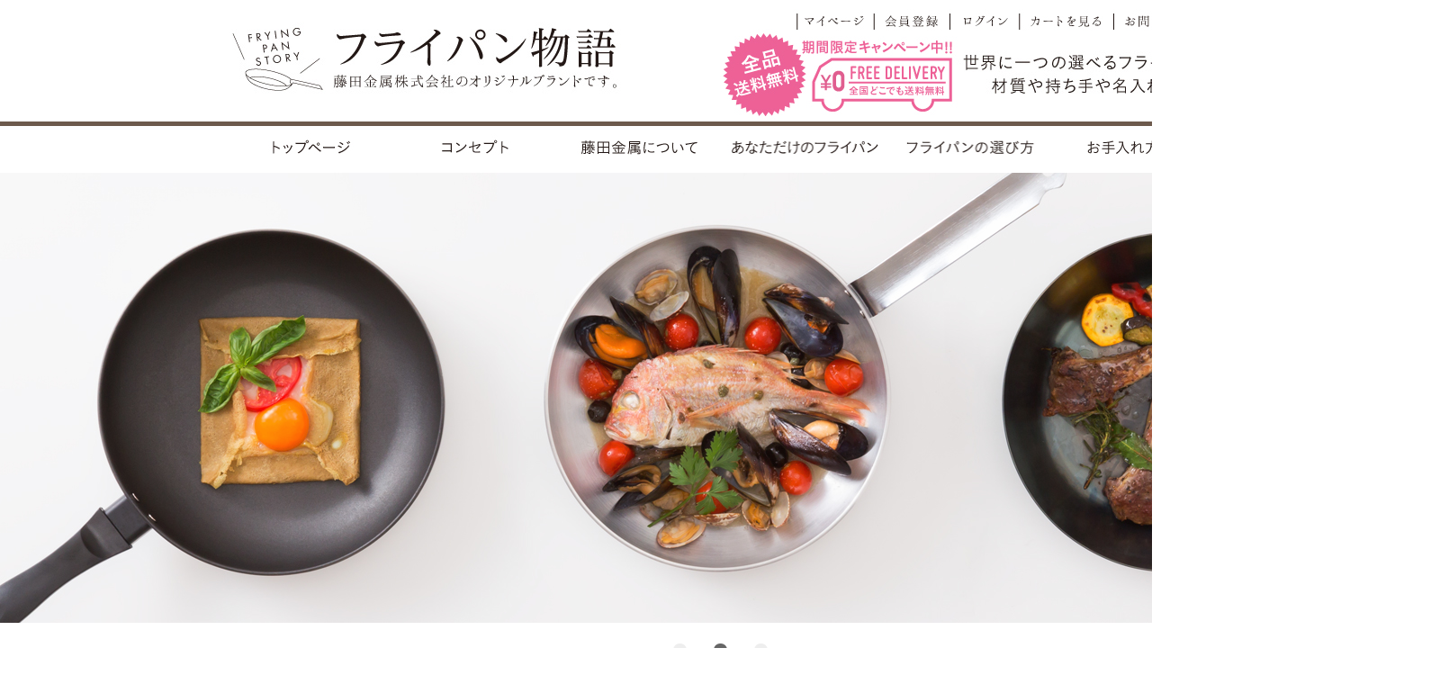

--- FILE ---
content_type: text/html; charset=UTF-8
request_url: https://frying-pan.jp/
body_size: 76540
content:
<?xml version="1.0" encoding="UTF-8"?>
<!DOCTYPE html PUBLIC "-//W3C//DTD XHTML 1.0 Transitional//EN" "http://www.w3.org/TR/xhtml1/DTD/xhtml1-transitional.dtd">

<html xmlns="http://www.w3.org/1999/xhtml" lang="ja" xml:lang="ja">
<head>
<meta http-equiv="Content-Type" content="text/html; charset=UTF-8" />
<meta name="viewport" content="width=1600,maximum-scale=3.0,user-scalable=yes" />
<title>フライパン物語</title>
<meta http-equiv="Content-Script-Type" content="text/javascript" />
<meta http-equiv="Content-Style-Type" content="text/css" />
<meta name="author" content="藤田金属株式会社" />
<link rel="stylesheet" href="/js/jquery.colorbox/colorbox.css" type="text/css" media="all" />
<link rel="stylesheet" href="/user_data/packages/fryingpan/css/import.css" type="text/css" media="all" />
<link rel="alternate" type="application/rss+xml" title="RSS" href="https://frying-pan.jp/rss/" />
<!--[if lt IE 9]>
<script src="/js/jquery-1.11.1.min.js"></script>
<![endif]-->
<!--[if gte IE 9]><!-->
<script src="/js/jquery-2.1.1.min.js"></script>
<!--<![endif]-->
<script type="text/javascript" src="/js/eccube.js"></script>
<!-- #2342 次期メジャーバージョン(2.14)にてeccube.legacy.jsは削除予定.モジュール、プラグインの互換性を考慮して2.13では残します. -->
<script type="text/javascript" src="/js/eccube.legacy.js"></script>
<script type="text/javascript" src="/js/jquery.colorbox/jquery.colorbox-min.js"></script>

<script type="text/javascript" src="/user_data/packages/fryingpan/js/easing.js"></script>
<script type="text/javascript" src="/user_data/packages/fryingpan/js/cycle.js"></script>
<script type="text/javascript" src="/user_data/packages/fryingpan/js/loopslider.js"></script>
<script type="text/javascript" src="/user_data/packages/fryingpan/js/common.js?v=20160128"></script>

<script type="text/javascript">//<![CDATA[
	window.onpageshow = function(event) {
	  if (event.persisted) {
	    window.location.reload();
	  }
	};
    
    $(function(){
        
    });
//]]></script>

<!-- Google tag (gtag.js) -->
<script async src="https://www.googletagmanager.com/gtag/js?id=G-TB2V3NMZ14"></script>
<script>
  window.dataLayer = window.dataLayer || [];
  function gtag(){dataLayer.push(arguments);}
  gtag('js', new Date());

  gtag('config', 'G-TB2V3NMZ14');
</script>
</head>

<!-- ▼BODY部 スタート -->

<body class="LC_Page_Index"><noscript><p>JavaScript を有効にしてご利用下さい.</p></noscript><div class="frame_outer"><a name="top" id="top"></a>
<!--▼HEADER-->
<div id="wrapper"><header><div class="inner"><h1><a href="https://frying-pan.jp/"><img src="https://frying-pan.jp/img/common/header_logo.jpg" alt="フライパン物語 藤田金属株式会社のオリジナルブランドです" width="450" height="135" /></a></h1><p class="catch"><img src="https://frying-pan.jp/img/common/header_logo3.jpg" alt="世界に一つの選べるフライパン。材質や持ち手や名入れまで。" width="550" height="135" /></p><nav class="ec_menu"><ul><li><a href="https://frying-pan.jp/mypage/"><img src="https://frying-pan.jp/img/common/menus_mypage_off.jpg" alt="マイページ" width="87" height="28" /></a></li><li><a href="https://frying-pan.jp/entry/kiyaku.php"><img src="https://frying-pan.jp/img/common/menus_member_off.jpg" alt="会員登録" width="85" height="28" /></a></li><li><a href="https://frying-pan.jp/mypage/login.php"><img src="https://frying-pan.jp/img/common/menus_login_off.jpg" alt="ログイン" width="78" height="28" /></a></li><li><a href="https://frying-pan.jp/cart/"><img src="https://frying-pan.jp/img/common/menus_cart_off.jpg" alt="カートを見る" width="104" height="28" /></a></li><li><a href="https://frying-pan.jp/contact/"><img src="https://frying-pan.jp/img/common/menus_inquiry_off.jpg" alt="お問い合せ" width="106" height="28" /></a></li></ul></nav></div></header><!--// END header --><nav class="g_navi"><ul><li><a href="https://frying-pan.jp/"><img src="https://frying-pan.jp/img/common/menubtn_top_off.jpg" alt="トップページ" width="183" height="50" /></a></li><li><a href="https://frying-pan.jp/user_data/concept/"><img src="https://frying-pan.jp/img/common/menubtn_concept_off.jpg" alt="コンセプト" width="184" height="50" /></a></li><li><a href="https://frying-pan.jp/user_data/about/"><img src="https://frying-pan.jp/img/common/menubtn_about_off.jpg" alt="藤田金属について" width="183" height="50" /></a></li><li><a href="https://frying-pan.jp/user_data/only/"><img src="https://frying-pan.jp/img/common/menubtn_onlyyours_off.jpg" alt="あなただけのフライパン" width="184" height="50" /></a></li><li><a href="https://frying-pan.jp/user_data/choice/"><img src="https://frying-pan.jp/img/common/menubtn_howto_off.jpg" alt="フライパンの選び方" width="183" height="50" /></a></li><li><a href="https://frying-pan.jp/user_data/care/"><img src="https://frying-pan.jp/img/common/menubtn_care_off.jpg" alt="お手入れ方法" width="183" height="50" /></a></li></ul></nav><!--// END g_navi -->
<!--▲HEADER--><div id="topcolumn"><!-- ▼TOPスライダー --><div class="main_visual">
	<div id="slider" style="position: relative; width: 1600px; height: 503px;">
		<div><img src="./img/top/food01.jpg" alt="スライダー01" width="1600" height="auto" /></div>
		<div><img src="./img/top/food02.jpg" alt="スライダー02" width="1600" height="auto" /></div>
		<div><img src="./img/top/food03.jpg" alt="スライダー03" width="1600" height="auto" /></div>
	</div>
</div><!--// END main_visual -->

<p class="catch_text">フライパンの素材から、表面加工、持ち手やカラーまで選べる。あなただけのフライパン。</p><!-- ▲TOPスライダー --><!-- ▼【TOP】上部メニュー(動画付き) -->
<div id="introduce">
	<div class="fp_banner">
		<a href="https://frying-pan.jp/user_data/choice/"><img src="https://frying-pan.jp/img/top/yoursonly_bn_1100-26_off.jpg" alt="あなただけの、フライパン。あなただけのフライパン物語" width="1100" height="126" /></a>
	</div>
	<div class="fp_family">
		<ul>
		<li><a href="https://frying-pan.jp/user_data/yamazakike/"><img src="/user_data/packages/fryingpan/img/top/family_bn03_off.jpg" alt="山崎家のフライパン物語" width="675" height="327" /></a></li>
		<li>
			<iframe width="410" height="250" src="https://www.youtube.com/embed/Rq2xBWtZRzg?rel=0" frameborder="0" allowfullscreen="" id="product_movie"></iframe>
			<a href="/products/list.php?category_id=" class="btn_buy"><img src="/user_data/packages/fryingpan/img/common/buynow_btn_off.png" alt="購入はこちらから" width="410" height="62"></a>
		</li>
		</ul>
	</div>
	<div class="ft_category">
		<ul>
		<li><a href="https://frying-pan.jp/user_data/choice/#iron"><img src="https://frying-pan.jp/img/top/btn_266-110_iron_off.png" alt="鉄製フライパンの特徴" width="275" height="110" /></a></li>
		<li><a href="https://frying-pan.jp/user_data/choice/#aluminum"><img src="https://frying-pan.jp/img/top/btn_266-110_alumi_off.png" alt="アルミ製フライパンの特徴" width="275" height="110" /></a></li>
		<li><a href="https://frying-pan.jp/user_data/choice/#fluorine"><img src="https://frying-pan.jp/img/top/btn_266-110_fosso_off.png" alt="フッ素樹脂加工フライパンの特徴" width="275" height="110" /></a></li>
		<li><a href="https://frying-pan.jp/user_data/choice/#outerColor"><img src="https://frying-pan.jp/img/top/btn_266-110_color_off.png" alt="外面カラー" width="275" height="110" /></a></li>
		</ul>
	</div>
</div><!--// END introduce --><!-- ▲【TOP】上部メニュー(動画付き) --><!-- ▼【TOP】連結スライド --><div class="loopslider block" rel="loopright">
	<ul>
	<li><img src="https://frying-pan.jp/img/slider/1.jpg" alt="loop01" width="270" height="200" /></li>
	<li><img src="https://frying-pan.jp/img/slider/2.jpg" alt="loop02" width="270" height="200" /></li>
	<li><img src="https://frying-pan.jp/img/slider/3.jpg" alt="loop03" width="270" height="200" /></li>
	<li><img src="https://frying-pan.jp/img/slider/4.jpg" alt="loop04" width="270" height="200" /></li>
	<li><img src="https://frying-pan.jp/img/slider/5.jpg" alt="loop05" width="270" height="200" /></li>
	<li><img src="https://frying-pan.jp/img/slider/6.jpg" alt="loop06" width="270" height="200" /></li>
	<li><img src="https://frying-pan.jp/img/slider/7.jpg" alt="loop07" width="270" height="200" /></li>
	<li><img src="https://frying-pan.jp/img/slider/8.jpg" alt="loop08" width="270" height="200" /></li>
	<li><img src="https://frying-pan.jp/img/slider/9.jpg" alt="loop09" width="270" height="200" /></li>
	<li><img src="https://frying-pan.jp/img/slider/10.jpg" alt="loop10" width="270" height="200" /></li>
	<li><img src="https://frying-pan.jp/img/slider/11.jpg" alt="loop11" width="270" height="200" /></li>
	<li><img src="https://frying-pan.jp/img/slider/12.jpg" alt="loop12" width="270" height="200" /></li>
	<li><img src="https://frying-pan.jp/img/slider/13.jpg" alt="loop13" width="270" height="200" /></li>
	</ul>
</div><!--// END loopslider --><!-- ▲【TOP】連結スライド --></div><div id="container" class="clearfix"><div id="leftcolumn" class="side_column"><!-- ▼カゴの中 -->
<div class="block_outer"><div class="shopcart block"><div id="cart_area"><p class="b_title">現在のカゴの中</p><div class="inner"><dl><dt>合計数量:</dt><dd>0</dd></dl><dl><dt>商品金額:</dt><dd>0円</dd></dl><p><a class="commonInputButtonBlock" href="https://frying-pan.jp/cart/">カゴの中を見る</a></p></div></div></div></div>

<!-- ▲カゴの中 --><!-- ▼ログイン --> 
<div class="block_outer"><div class="login block"><p class="b_title">ログイン</p><div id="login_area" class="inner"><form name="login_form" id="login_form" method="post" action="https://frying-pan.jp/frontparts/login_check.php"><input type="hidden" name="transactionid" value="a5d5bdbcfc6f3021eba44a28ee6a383c812dec87" /><input type="hidden" name="mode" value="login" /><input type="hidden" name="url" value="/" /><dl><dt>メールアドレス</dt><dd><input type="text" name="login_email" class="box140" value="" style="ime-mode: disabled;" /></dd><dd><input type="checkbox" name="login_memory" id="login_memory" value="1"  />端末に記憶する</dd></dl><dl><dt>パスワード</dt><dd><input type="password" name="login_pass" class="box140" /></dd></dl><p><a href="https://frying-pan.jp/forgot/" onclick="eccube.openWindow('https://frying-pan.jp/forgot/','forget','600','400',{scrollbars:'no',resizable:'no'}); return false;" target="_blank">パスワードをお忘れの方</a></p><input type="submit" class="commonInputButtonBlock" value="ログイン" /></form></div></div></div><!-- ▲ログイン --><!-- ▼商品検索 -->
<div class="block_outer"><div class="item_search block"><p class="b_title">商品検索</p><div class="inner"><p>商品カテゴリから選ぶ</p><form name="search_form" id="search_form" method="get" action="/products/list.php"><select name="category_id"><option label="全ての商品" value="">全ての商品</option><option label="&nbsp;&nbsp;鉄製フライパン" value="2">&nbsp;&nbsp;鉄製フライパン</option>
<option label="&nbsp;&nbsp;&nbsp;&nbsp;1～2人暮らし 20～24cm" value="23">&nbsp;&nbsp;&nbsp;&nbsp;1～2人暮らし 20～24cm</option>
<option label="&nbsp;&nbsp;&nbsp;&nbsp;2～3人暮らし 26cm" value="24">&nbsp;&nbsp;&nbsp;&nbsp;2～3人暮らし 26cm</option>
<option label="&nbsp;&nbsp;&nbsp;&nbsp;4人家族以上 28cm" value="25">&nbsp;&nbsp;&nbsp;&nbsp;4人家族以上 28cm</option>
<option label="&nbsp;&nbsp;&nbsp;&nbsp;揚げ物可能な深型 20cm" value="26">&nbsp;&nbsp;&nbsp;&nbsp;揚げ物可能な深型 20cm</option>
<option label="&nbsp;&nbsp;&nbsp;&nbsp;揚げ物可能な深型 25cm" value="27">&nbsp;&nbsp;&nbsp;&nbsp;揚げ物可能な深型 25cm</option>
</select><br><input type="submit"  value="検 索"></form></div></div></div>
<!-- ▲商品検索 --><!-- ▼カテゴリ -->
<script type="text/javascript">//<![CDATA[
    $(function(){
        $('#categoryList li.level1:last').css('border-bottom', 'none');
    });
//]]></script>

<div class="block_outer"><div id="categoryList" class="shopcart block"><div class="block_body"><h2 class="b_title">商品カテゴリ</h2><div class="inner" style="text-align: left;">
<ul  style=""><li class="level1"><p class="top_box1"><a href="/products/list.php?category_id=2">鉄製フライパン(7)</a></p>
<ul  style=""><li class="level2"><p class="top_box2"><a href="/products/list.php?category_id=23">1～2人暮らし 20～24cm(2)</a></p></li><li class="level2"><p class="top_box2"><a href="/products/list.php?category_id=24">2～3人暮らし 26cm(1)</a></p></li><li class="level2"><p class="top_box2"><a href="/products/list.php?category_id=25">4人家族以上 28cm(2)</a></p></li><li class="level2"><p class="top_box2"><a href="/products/list.php?category_id=26">揚げ物可能な深型 20cm(1)</a></p></li><li class="level2"><p class="top_box2"><a href="/products/list.php?category_id=27">揚げ物可能な深型 25cm(1)</a></p></li></ul></li></ul></div></div></div></div><!-- ▲カテゴリ --></div><div id="main_column" class="colnum3"><!-- ▼メイン --><!-- ▲メイン --><!-- ▼新着情報 -->

<div class="newtopics block"><p class="b_title"><img src="/user_data/packages/fryingpan/img/top/title_660-40_news.jpg" alt="新着情報" width="660" height="40" /><!-- <span class="rss"><a href="/rss/" target="_blank"><img src="/user_data/packages/fryingpan/img/button/btn_rss.jpg" alt="RSS" /></a></span> --></p><div class="inner"><dl class="box"><dt><span class="date">2025年12月01日</span><a>【商品納期について】</a></dt><dd>年末年始休業に伴い年内の商品出荷は12月15日ご注文分までとなります。<br />
それ以降のご注文に関しましては注文時に指定着日を選んで頂きましても<br />
着日通りにお届けすることができません。<br />
休業明けの出荷となりますのでご了承ください。</dd></dl><dl class="box"><dt><span class="date">2025年08月01日</span><a>【夏季休業日】</a></dt><dd>令和7年8月10日(日)～令和7年8月17日(日)<br />
<br />
8月18日(月)より平常通り営業させて頂きます。</dd></dl><dl class="box"><dt><span class="date">2024年08月01日</span><a>【夏季休業日】</a></dt><dd><br />
令和6年8月10日(土)～令和6年8月18日(日)<br />
<br />
8月19日(月)より平常通り営業させて頂きます。</dd></dl><dl class="box"><dt><span class="date">2022年12月13日</span><a>【商品納期について】</a></dt><dd>年末年始休業に伴い年内の商品出荷は12月15日ご注文分までとなります。<br />
それ以降のご注文に関しましては注文時に指定着日を選んで頂きましても<br />
着日通りにお届けすることができません。<br />
休業明けの出荷となりますのでご了承ください。</dd></dl><dl class="box"><dt><span class="date">2022年07月25日</span><a>【お届け日指定について】</a></dt><dd>夏季休暇により7月28日～8月2日のご注文につきましては、<br />
お届け日の指定(8/12～8/17)をいただきましても、指定通りお届けすることができません。<br />
何卒ご理解の程、宜しくお願い致します。<br />
尚、ご注文商品により上記以前のご注文でも指定着日が承れない場合がございます。その場合はメールにてご連絡差し上げます。<br />
<br />
商品の出荷は営業再開後となりますのでご了承ください。</dd></dl><dl class="box"><dt><span class="date">2021年12月23日</span><a>【年末年始休業日】</a></dt><dd>【年末年始休業日】<br />
令和3年12月28日(火)～令和4年1月4日(火)<br />
<br />
新年は1月5日(水)より平常通り営業させて頂きます。</dd></dl><dl class="box"><dt><span class="date">2020年02月07日</span><a href="https://ambiente.messefrankfurt.com/frankfurt/en.html" >【Ambiente】</a></dt><dd>2020年2月7日～11日にドイツ フランクフルトで開催されるアンビエンテに出展します。<br />
<br />
場所:ドイツ・フランクフルト国際見本市会場<br />
Ludwig-Erhard-Anlage 1, 60327 Frankfurt am Main, Germany</dd></dl><dl class="box"><dt><span class="date">2020年01月17日</span><a href="https://www.maison-objet.com/en/paris" >【Maison&amp;Objet Paris】</a></dt><dd>2020年1月17日～21日にフランス パリで開催されるメゾン・エ・オブジェ・パリに出展します。<br />
<br />
場所:パリ/ノールヴィルパント見本市会場 (PARIS NORD Villepinte)</dd></dl><dl class="box"><dt><span class="date">2019年10月05日</span><a>【田田日和】</a></dt><dd>未来市 主催の台湾での展示&amp;即売会に「フライパンジュウ」出品します。<br />
2019年10月5日～13日まで開催!<br />
<br />
場所:華山1914文化創意產業園區</dd></dl><dl class="box"><dt><span class="date">2019年09月05日</span><a href="http://tetete.jp" >【ててて往来市2019】</a></dt><dd>「フライパンジュウ」出品決定です!!<br />
<br />
9月7日(土)・9月8日(日)に渋谷ストリームホールにて開催する、使い手・作り手・伝え手を繋ぐマーケット『ててて往来市 2019 TE TE TE ALL RIGHT MARKET』是非お越しください。</dd></dl><dl class="box"><dt><span class="date">2019年07月14日</span><a href="https://tabi-labo.com/291753/wt-jiu" >【TABI LABO】</a></dt><dd>「フライパンジュウ」ご紹介頂きました。</dd></dl><dl class="box"><dt><span class="date">2019年07月09日</span><a href="https://serai.jp/" >【サライ】</a></dt><dd>8月号 サライの眼にて「フライパンジュウ」掲載頂きました!!<br />
<br />
焼いたらそのまま食卓に。つくると食べるをこなす、新フライパン</dd></dl><dl class="box"><dt><span class="date">2019年07月03日</span><a href="https://camphack.nap-camp.com/4954" >【CAMP HACK】</a></dt><dd>「フライパンジュウ」ご紹介頂きました!!</dd></dl><dl class="box"><dt><span class="date">2019年06月20日</span><a>【ライフスタイル総合EXPO】</a></dt><dd>《テーブル&amp;キッチンウェアEXPO》に出展します!!<br />
6月26日～28日まで東京ビッグサイト青海展示棟にて開催中!<br />
新製品、試作品等展示しております!!</dd></dl><dl class="box"><dt><span class="date">2019年06月07日</span><a href="https://www.e-begin.jp/article/84346/" >【Begin】</a></dt><dd>7月号に「フライパンジュウ」掲載頂きました!! 安くていいモノLIFE<br />
美味しく焼けて、そのまま皿になる『フライパン、皿の2Way』</dd></dl><dl class="box"><dt><span class="date">2019年05月25日</span><a>【ソトコト】</a></dt><dd>6月号に「フライパンジュウ」掲載頂きました!!</dd></dl><dl class="box"><dt><span class="date">2019年05月21日</span><a href="https://www.lalabegin.jp/article/8094/" >【LaLa Begin】</a></dt><dd>6-7月号に「フライパンジュウ」掲載頂きました!</dd></dl><dl class="box"><dt><span class="date">2019年05月20日</span><a href="https://web.goout.jp/gear/51435/" >【GO OUT】</a></dt><dd>「フライパンジュウ」ご紹介頂きました。</dd></dl><dl class="box"><dt><span class="date">2019年05月01日</span><a href="https://baycrews.jp/item/detail/js-furniture/interior/19014942003170?q_sclrcd=999" >【ジャーナルスタンダードスクエア】</a></dt><dd>【ジャーナルスタンダードスクエア×藤田金属】オリジナルコラボ鉄製調理器具完成しました。</dd></dl><dl class="box"><dt><span class="date">2019年04月25日</span><a href="https://naturumoutdoor.naturum.ne.jp/e3217249.html?fbclid=IwAR08AdkLIwGwf1Ayig8cIN1KMRtBfF9HJC1NqQ-C1Qp97Q4aXQaHdrJUyAU" >【Hilander】</a></dt><dd>Hilander×藤田金属にてコラボ商品新登場!</dd></dl><dl class="box"><dt><span class="date">2019年04月15日</span><a>【読売新聞 】</a></dt><dd>夕刊のコラムにて「フライパンジュウ」掲載頂きました。</dd></dl><dl class="box"><dt><span class="date">2019年04月10日</span><a href="https://camphack.nap-camp.com/4575" >【CAMP HACK】</a></dt><dd>「フライパンジュウ」ご紹介頂きました。</dd></dl><dl class="box"><dt><span class="date">2019年03月08日</span><a href="https://www.fujitv.co.jp/meza/index.html" >【フジテレビ】</a></dt><dd>「めざましテレビのイマドキ」にて「フライパンジュウ(JIU10)」をご紹介頂きました。</dd></dl><dl class="box"><dt><span class="date">2019年02月28日</span><a href="https://macaro-ni.jp/72854" >【macaroni】</a></dt><dd>キッチン雑貨にて「フライパンジュウ」ご紹介頂きました。</dd></dl><dl class="box"><dt><span class="date">2019年02月19日</span><a href="https://www.haconiwa-mag.com/life/2019/02/jiu/" >【箱庭】</a></dt><dd>暮らしを楽しむグッドな情報にて「フライパンジュウ」ご紹介頂きました。</dd></dl><dl class="box"><dt><span class="date">2019年02月14日</span><a href="http://www.osaka-sei.m-osaka.com/" >【大阪製ブランド製品認証】</a></dt><dd>「フライパンジュウ(JIU10)」を認証して頂きました。<br />
<br />
大阪府内ものづくり中小企業の優れた技術に裏打ちされた創造力にあふれる製品(消費財)をブランド認証することで、大阪のものづくり力のブランドイメージを高め、自社製品開発の取組促進しています。</dd></dl><dl class="box"><dt><span class="date">2019年02月01日</span><a href="https://www.akomeya.jp/shop/g/g2114111000205/" >【AKOMEYA】</a></dt><dd>AKOMEYAセラミックコーティングマルチフライパン20cmと玉子焼をコラボさせて頂きました。</dd></dl><dl class="box"><dt><span class="date">2019年01月29日</span><a href="https://sheage.jp/article/44684" >【Sheage】</a></dt><dd>「フライパンジュウ」ご紹介頂きました。</dd></dl><dl class="box"><dt><span class="date">2019年01月27日</span><a href="https://www.goodspress.jp/reports/207342/" >【Goods　Press】</a></dt><dd>体験レポにて「フライパンジュウ」紹介頂きました!</dd></dl><dl class="box"><dt><span class="date">2019年01月25日</span><a href="https://web.goout.jp/livin/83084/" >【GO OUT】</a></dt><dd>「フライパンジュウ」ご紹介頂きました。</dd></dl><dl class="box"><dt><span class="date">2019年01月23日</span><a href="https://www.roomie.jp/2019/01/486389/" >【ROOMIE】</a></dt><dd>「フライパンジュウ」ご紹介頂きました。</dd></dl><dl class="box"><dt><span class="date">2019年01月10日</span><a href="https://www.kouiki-kansai.jp/craft14/2019/3/index.html" >【CRAFT14選出】</a></dt><dd>「フライパンジュウ(JIU10)」を選出して頂きました。<br />
伝統と革新に支えられた関西のものづくり力を全国に発信するために。<br />
関西広域連合が発掘した、2府5県4政令市の魅力あるプロダクト14選に選んで頂きました。</dd></dl><dl class="box"><dt><span class="date">2018年12月25日</span><a>【年末年始休業日】</a></dt><dd>【年末年始休業日】<br />
平成30年12月29日(土)～平成31年1月6日(日)<br />
<br />
新年は1月7日(月)より平常通り営業させて頂きます。</dd></dl><dl class="box"><dt><span class="date">2018年11月05日</span><a>【クレジット決済(Pay Pal決済)】について</a></dt><dd>「クレジット決済(Pay Pal決済)」ですが修繕し使用可能となりました。<br />
ご迷惑をおかけし大変申し訳ございませんでした。<br />
宜しくお願い致します。</dd></dl><dl class="box"><dt><span class="date">2018年10月04日</span><a href="https://www.abc1008.com/sendan/" >【朝日放送 ABCラジオ】</a></dt><dd>「茂山童司の栴檀代々」にてご紹介頂きました。</dd></dl><dl class="box"><dt><span class="date">2018年09月23日</span><a href="https://mainichi.jp/graphs/20180923/hpj/00m/100/001000g/1" >【毎日新聞】</a></dt><dd>朝刊の「View+」にてご紹介頂きました。</dd></dl><dl class="box"><dt><span class="date">2018年09月17日</span><a href="http://www.tv-osaka.co.jp/yasashii/news/" >【テレビ大阪】</a></dt><dd>「やさしいニュース」にてフライパン物語を紹介して頂きました。</dd></dl><dl class="box"><dt><span class="date">2018年09月07日</span><a href="https://www.yomiuri-osaka.com/" >【読売新聞】</a></dt><dd>平成30年9月3日の朝刊にてご紹介頂きました。</dd></dl><dl class="box"><dt><span class="date">2018年09月04日</span><a href="https://www.giftshow.co.jp/tigs/life4/index.htm" >【東京インターナショナルギフト・ショー LIFE×DESIGN 秋2018】</a></dt><dd> 9月4日～5日に東京ビッグサイト　東7ホールの「OMOTENASHI SELECTIONブース」にて出展致します。</dd></dl><dl class="box"><dt><span class="date">2018年08月18日</span><a href="https://shinianna.blogspot.com/" >【ラジオ大阪】</a></dt><dd>FM91.9　AM1314「こだわりシニアンナ」にてご紹介&amp;出演させて頂きました。</dd></dl><dl class="box"><dt><span class="date">2018年07月20日</span><a href="https://freshlive.tv/cyao792/223664" >【FMちゃお】</a></dt><dd>「span!水本の凱旋ラジオ!feat.マコト#16」にてご紹介&amp;出演させて頂きました。</dd></dl><dl class="box"><dt><span class="date">2018年07月04日</span><a href="http://www.giftex.jp/summer/?fm=ttl" >【ライフスタイル総合EXPO 2018】</a></dt><dd>7月4日(水)～6日(金)まで東京有明の東京ビッグサイトにて<br />
<br />
 【テーブル&amp;キッチンウェアEXPO】東2ホールにて出展致します。<br />
<br />
 小間番号:【E45-5】</dd></dl><dl class="box"><dt><span class="date">2018年03月20日</span><a href="http://www.m-osaka.com/jp/moov/" >【MOOV,press (ムーブプレス)】</a></dt><dd>3月号にて掲載紹介頂きました。</dd></dl><dl class="box"><dt><span class="date">2018年03月05日</span><a href="https://www.yao-mono.jp/furusato/" >【八尾ものづくりネット】</a></dt><dd>掲載頂きました。<br />
大阪府八尾市のふるさと納税返礼品としてご提供しております</dd></dl><dl class="box"><dt><span class="date">2018年01月15日</span><a href="http://www.lalabegin.jp/" >【LaLa Begin】2月3月号</a></dt><dd>「2018年デイリー定番を見初めよう」にてご紹介頂きました。</dd></dl><dl class="box"><dt><span class="date">2017年12月18日</span><a>【商品納期について】</a></dt><dd>年末年始休業に伴い年内の商品出荷は12月20日ご注文分までとなります。<br />
それ以降のご注文に関しましては注文時に指定着日を選んで頂きましても着日通りお送りできません。<br />
年明けの出荷となりますのでご了承ください。</dd></dl><dl class="box"><dt><span class="date">2017年12月15日</span><a>年末年始休業のご案内</a></dt><dd>【年末年始休業日】<br />
平成27年12月29日(金)～平成28年1月4日(木)<br />
<br />
新年は1月5日(金)より平常通り営業させて頂きます。</dd></dl><dl class="box"><dt><span class="date">2017年12月01日</span><a href="http://frying-pan.jp/user_data/pay/" >【お支払方法の変更】</a></dt><dd>お支払方法ですが一部変更がございます。<br />
以前までは「コンビニ払い」「後払い」がありましたが「クレジット決済」「銀行振込」「商品代引き」のみのご対応となります。<br />
申し訳ございませんがご了承ください。</dd></dl><dl class="box"><dt><span class="date">2017年11月20日</span><a>【商品納期について】</a></dt><dd>通常ご注文後、7日〜14日前後(土日祝除く)で完成しますが只今混みあっているため商品お渡しまで20日前後かかります。<br />
現在ご注文頂いているお客様につきましては順次対応致します。<br />
申し訳ございませんがご了承ください。</dd></dl><dl class="box"><dt><span class="date">2017年11月07日</span><a href="http://www.mbs.jp/puipui/corner/koko/" >【MBS ちちんぷいぷい】</a></dt><dd>「ここはどこ?あなたはダレ?」コーナーにてフライパン物語が紹介されました。</dd></dl><dl class="box"><dt><span class="date">2017年11月15日</span><a href="https://www.sangyo-koryuten.tokyo/" >【産業交流展2017】</a></dt><dd>11月15日(水)～17日(金)まで東京有明の東京ビッグサイトにて<br />
<br />
【特設 全国ゾーン】西1.3.4ホールにて出展致します。</dd></dl><dl class="box"><dt><span class="date">2017年07月29日</span><a href="http://www.e-ma-bldg.com/event/detail.html?evt_id=2167" >【大阪製ブランドマルシェ@イーマ】</a></dt><dd>「大阪製」ブランド認証を取得したものづくり企業によるマルシェイベント「大阪製ブランドマルシェ」開催!<br />
職人気質のこだわりの技術と、現代を生きる新しい発想力。そのふたつが相まってできた、素敵な製品が揃っています。今回のマルシェには認証製品15点が集結。<br />
<br />
期間:7月29日(土)～7月30日(日)<br />
場所:E-ma(イーマ)1階エントランス(大阪市北区梅田1丁目12-6)<br />
時間:12:00～18:00まで</dd></dl><dl class="box"><dt><span class="date">2017年07月15日</span><a href="http://www.e-begin.jp/" >【Begin ビギン】9月号</a></dt><dd>“自分だけの特別”を買う オンリーワンITEMにてご紹介頂きました。</dd></dl><dl class="box"><dt><span class="date">2017年07月05日</span><a href="http://www.kw-expo.jp/Home_summer/" >【GIFTEX2017】</a></dt><dd>7月5日(水)～7日(金)まで東京有明の東京ビッグサイトにて<br />
<br />
 ギフテックス2017【キッチンウェアEXPO】東2ホールにて出展致します。<br />
<br />
 小間番号:【E56-15】</dd></dl><dl class="box"><dt><span class="date">2017年04月10日</span><a href="http://www.tokyoweekender.com/" >【Tokyo weekender】</a></dt><dd>4月号にて《おもてなしセレクション》特集としてフライパン物語を掲載頂きました。</dd></dl><dl class="box"><dt><span class="date">2017年03月16日</span><a href="http://www.nikkan.co.jp/articles/view/00421130" >【日刊工業新聞】</a></dt><dd>ファイルいい話にて【フライパン物語】が紹介されました。</dd></dl><dl class="box"><dt><span class="date">2017年01月20日</span><a href="http://omotenashinippon.jp/selection/topics/information/773" >【OMOTENASHI SELECTION 2017】</a></dt><dd>「おもてなしセレクション2017」に受賞しました。<br />
<br />
日本の優れた商品・サービスを認定し、世界に向けて発信するプログラム<br />
日本のモノづくりを世界へ‼︎</dd></dl><dl class="box"><dt><span class="date">2017年01月11日</span><a href="http://www.premium-j.jp/lifestyle/54074/" >【PREMIUM　JAPAN】</a></dt><dd>プレミアムジャパンのライフスタイルとして掲載して頂きました。</dd></dl><dl class="box"><dt><span class="date">2017年01月05日</span><a href="http://www.osaka-sei.m-osaka.com/" >【大阪製】ブランド認証</a></dt><dd>「フライパン」を認証して頂きました。<br />
大阪府内ものづくり中小企業の優れた技術に裏打ちされた創造力にあふれる製品(消費財)をブランド認証することで、大阪のものづくり力のブランドイメージを高め、自社製品開発の取組促進しています。</dd></dl><dl class="box"><dt><span class="date">2016年12月15日</span><a href="https://www.furusato-tax.jp/japan/prefecture/item_detail/07564/90061" >【ふるさと納税】</a></dt><dd>ふるさと納税にて弊社商品を選んで頂けます。<br />
<br />
ふるさと納税とは、好きな地域(都道府県・市区町村)への寄附のことを言います。寄附をすると、税金が控除されたり、寄附金の使い道を指定して地域を応援できたり、さらには寄附した地域からお礼の品として美味しいお肉やお魚などがもらえることがあります。寄附の仕方は通販などと一緒で簡単です。</dd></dl><dl class="box"><dt><span class="date">2016年12月07日</span><a href="http://www.nikkei.co.jp/nikkeiinfo/media/paper/" >【日経MJ】日経流通新聞</a></dt><dd>新製品コーナーにて【ミニフライパン13/16cm】が紹介されました。</dd></dl><dl class="box"><dt><span class="date">2016年11月19日</span><a href="http://www.qab.co.jp/spice/" >【琉球朝日放送】QAB</a></dt><dd>『スパイス』(あさ9:30～)にてフライパン物語がプレゼント企画にて紹介されました。</dd></dl><dl class="box"><dt><span class="date">2016年08月28日</span><a href="http://www.ktv.jp/columbus/" >【関西テレビ】</a></dt><dd>「発見たまご!ころころコロンブス」にてフライパン物語が紹介されました。</dd></dl><dl class="box"><dt><span class="date">2016年07月06日</span><a href="http://www.nikkei.co.jp/nikkeiinfo/media/paper/" >【日経MJ】日経流通新聞</a></dt><dd>新製品コーナーにて【フライパン物語】が紹介されました。</dd></dl><dl class="box"><dt><span class="date">2016年04月20日</span><a href="http://www4.nhk.or.jp/P2849/" >【NHK おはよう関西】</a></dt><dd>「元気な中小企業」としてフライパン物語が紹介されました。</dd></dl><dl class="box"><dt><span class="date">2016年03月15日</span><a>【送料無料キャンペーン】</a></dt><dd>サイトオープン&amp;販売記念とし期間限定で送料無料と致します。<br />
この機会に是非お買い求めください。</dd></dl><dl class="box"><dt><span class="date">2016年03月15日</span><a href="http://interiorlifestyle-tokyo.jp.messefrankfurt.com/tokyo/ja/visitors/welcome.html" >【interior lifestyle TOKYO】</a></dt><dd>2016年6月1日(水)～3日(金)まで東京有明の東京ビッグサイトにて<br />
<br />
インテリアライフスタイルショー【KITCHEN LIFE】西ホールにて出展致します。<br />
<br />
小間番号:【1-087】</dd></dl><dl class="box"><dt><span class="date">2016年03月01日</span><a href="http://www.akaruinews.com/" >【産業情報化新聞社】</a></dt><dd>2016年3月号にて、「日本一 明るい経済新聞」に【フライパン物語】を紹介して頂きました。</dd></dl><dl class="box"><dt><span class="date">2015年12月24日</span><a href="http://www.yomifa.com/e-mon/?p=264" >【読売新聞社　読売ファミリー】</a></dt><dd>2015年12月24日・30日合併号にて、「関西えーもん　応援団長 竹原信夫様」に【フライパン物語】を紹介して頂きました。</dd></dl><dl class="box"><dt><span class="date">2015年12月20日</span><a>年末年始休業のご案内</a></dt><dd>【年末年始休業日】<br />
平成27年12月27日(日)～平成28年1月4日(月)<br />
<br />
新年は1月5日(火)より平常通り営業させて頂きます。</dd></dl><dl class="box"><dt><span class="date">2015年09月02日</span><a href="http://www.giftshow.co.jp/tigs/80tigs/index.htm" >第80回東京インターナショナル・ギフト・ショー秋2015</a></dt><dd>9月2日(水)～4日(金)まで東京有明の東京ビッグサイトにて<br />
<br />
【伝統とModernの日本ブランド～モダンジャパニーズスタイルフェア～】東5ホールの5031にて出展しております。</dd></dl><dl class="box"><dt><span class="date">2015年09月01日</span><a href="http://www.frying-pan.jp" >あなたが創る【フライパン物語】オープン</a></dt><dd>世界に一つだけのフライパンをライフスタイルや食生活にあわせてサイズ・材質・持ち手を組み合わせてオリジナルフライパンが作れます。<br />
<br />
持ち手には名入れも出来てプレゼントやギフトにも最適!<br />
<br />
日本製にこだわり職人が一つ一つ丁寧に仕上げた一品です。<br />
<br />
 毎日使う『モノ』だから確かな『モノ』を<br />
<br />
<br />
10月頃の販売開始を予定しております。<br />
しばらくお待ちください。</dd></dl></div></div><!-- ▲新着情報 --><!-- ▼【TOP】取り扱い店 -->

<div class="newtopics block"><p class="b_title"><img src="/user_data/packages/fryingpan/img/top/title_660-40_shoplist.jpg" alt="取扱い店" width="660" height="40" /><!-- <span class="rss"><a href="/rss/" target="_blank"><img src="/user_data/packages/fryingpan/img/button/btn_rss.jpg" alt="RSS" /></a></span> --></p><div class="inner"><dl class="box"><dt><span class="date">2019年10月22日</span><a href="http://www.odakyu-dept.co.jp/shinjuku/" >【小田急百貨店 新宿店】</a></dt><dd>10月22日～11月5日まで8階キッチン売り場にてフライパンジュウ期間限定販売します。<br />
<br />
小田急百貨店 新宿店<br />
〒160-8001 東京都新宿区西新宿1-1-3<br />
TEL.03-3342-1111</dd></dl><dl class="box"><dt><span class="date">2019年10月15日</span><a href="https://www.eslitespectrum.jp/" >【誠品生活 日本橋】</a></dt><dd>フライパンジュウ販売開始しております。<br />
<br />
誠品生活日本橋<br />
東京都中央区日本橋室町3丁目　コレド室町テラス 2F<br />
TEL:03-6225-2871<br />
営業時間:10:00~21:00</dd></dl><dl class="box"><dt><span class="date">2019年10月13日</span><a href="https://www.lacucinafelice.com/" >【ラ・クッチーナ・フェリーチェ】</a></dt><dd>フライパンジュウ販売開始しました。<br />
<br />
モザイクモール港北店<br />
横浜市都筑区中川中央1-31-1-3159<br />
モザイクモール港北店3階<br />
TEL:045-914-2309<br />
営業時間:10:00～20:00</dd></dl><dl class="box"><dt><span class="date">2019年10月10日</span><a href="https://ebetsu-t.com/" >【江別 蔦屋書店】</a></dt><dd>フライパンジュウ販売開始致しました</dd></dl><dl class="box"><dt><span class="date">2019年10月10日</span><a href="https://www.takashimaya.co.jp/senboku/" >【泉北　高島屋】</a></dt><dd>キッチン売り場にて「フライパンジュウ」販売とともに直接見て頂けます!<br />
<br />
泉北タカシマヤ<br />
〒590-0115大阪府堺市南区茶山台1-3-1　<br />
TEL:(072) 293-1101</dd></dl><dl class="box"><dt><span class="date">2019年10月02日</span><a href="https://www.hanshin-dept.jp/" >【阪神百貨店梅田本店】</a></dt><dd>7階キッチン売り場にてフライパンジュウ直接見て頂けます</dd></dl><dl class="box"><dt><span class="date">2019年10月15日</span><a href="https://www.hankyu-dept.co.jp/" >【阪急百貨店うめだ本店】</a></dt><dd>ときめく五感 自分らしく心地いい暮らしにて《JIU 10 フライパンジュウ》販売します</dd></dl><dl class="box"><dt><span class="date">2019年09月04日</span><a href="https://www.takashimaya.co.jp/osaka/" >【大阪　高島屋】</a></dt><dd>キッチン売り場にて「フライパンジュウ」販売とともに直接見て頂けます!<br />
<br />
大阪高島屋<br />
〒542-8510 大阪市中央区難波5丁目1番5号<br />
TEL:(06) 6631‐1101　</dd></dl><dl class="box"><dt><span class="date">2019年05月29日</span><a href="https://www.hanshin-dept.jp/" >【阪神百貨店梅田本店】</a></dt><dd>7階キッチン売り場にてフライパンジュウ直接見て頂けます今週末と来週末はお料理イベント開催します‼️<br />
<br />
阪神梅田本店<br />
〒530-8224 大阪市北区梅田1丁目13番13号<br />
電話 06-6345-1201</dd></dl><dl class="box"><dt><span class="date">2019年04月10日</span><a href="https://www.daimaru.co.jp/shinsaibashi/" >【大丸 心斎橋店】</a></dt><dd>4月10日から23日まで「期間限定で展示&amp;オーダー会が開催されます。<br />
 是非お近くにお越しの際はお立ちよりの程お待ちしております。<br />
<br />
 大丸心斎橋店<br />
 〒542-8501大阪市中央区心斎橋筋1-7-1<br />
電話:06-6271-1231<br />
営業時間:10時～20時30分</dd></dl><dl class="box"><dt><span class="date">2019年04月03日</span><a href="https://www.d-kintetsu.co.jp/store/uehonmachi/" >【近鉄百貨店 上本町店】</a></dt><dd>4月3日から9日まで期間限定で展示&amp;オーダー会が開催されます。<br />
 是非お近くにお越しの際はお立ちよりの程お待ちしております。<br />
<br />
<br />
近鉄百貨店 上本町店<br />
〒543-8543<br />
大阪市天王寺区上本町6-1-55<br />
電話(06)6775-1111(代表)</dd></dl><dl class="box"><dt><span class="date">2018年09月12日</span><a href="https://www.hankyu-dept.co.jp/senri/information/living/living/00673865/?catCode=171004&subCode=172005" >【千里阪急】</a></dt><dd>9月12日から10月2日まで期間限定で展示&amp;オーダー会が開催されます。<br />
 是非お近くにお越しの際はお立ちよりの程お待ちしております。<br />
<br />
 千里阪急<br />
 〒560-8550<br />
大阪府豊中市新千里東町1丁目5番1号<br />
TEL(06)6831-1221</dd></dl><dl class="box"><dt><span class="date">2018年09月08日</span><a href="http://www.dawncenter.jp/topics/fes/top.html" >【ドーンdeキラリ フェスティバル2018】</a></dt><dd>女性の活躍を応援!「キラリマルシェ」にて鉄製調理器具 数アイテム出品しております。<br />
 是非お近くにお越しの際はお立ちよりください。<br />
<br />
ドーンセンター(大阪府立男女共同参画・青少年センター)<br />
〒540-0008 大阪市中央区大手前1丁目3番49号<br />
TEL:06-6210-9321</dd></dl><dl class="box"><dt><span class="date">2018年08月08日</span><a href="http://miseruba-yao.jp/" >【みせるばやお】</a></dt><dd>8月8日～11月7日期間限定で鉄製調理器具 数アイテム出品しております。<br />
是非お近くにお越しの際はお立ちよりください。<br />
<br />
みせるばやお<br />
〒581-0803大阪府八尾市光町2-60 リノアス8F</dd></dl><dl class="box"><dt><span class="date">2018年05月23日</span><a href="https://www.hankyu-dept.co.jp/senri/information/living/living/00642941/?catCode=171004&subCode=172005" >【千里阪急】</a></dt><dd>5月23日から期間限定で展示&amp;オーダー会が開催されます。<br />
 是非お近くにお越しの際はお立ちよりの程お待ちしております。<br />
<br />
 千里阪急<br />
 〒560-8550<br />
大阪府豊中市新千里東町1丁目5番1号<br />
TEL(06)6831-1221</dd></dl><dl class="box"><dt><span class="date">2018年05月12日</span><a href="http://www.shizenha.ne.jp/coop/view/191/" >【自然派スタイルオーガニックエキスポ】</a></dt><dd>5月12日(土)に数量限定で出品します。<br />
 是非お近くにお越しの際はお立ちよりの程お待ちしております。<br />
<br />
<br />
場所:大阪府立体育館(エディオンアリーナ)<br />
 〒556-0011 大阪市浪速区難波中3-4-36<br />
営業時間:11時～16時まで</dd></dl><dl class="box"><dt><span class="date">2018年03月23日</span><a href="https://www.sowxp.co.jp/" >【Sow Experience】</a></dt><dd>ソウ・エクスペリエンス体験ギフトにて取扱い開始致しました。<br />
ギフト・プレゼントにも最適です。</dd></dl><dl class="box"><dt><span class="date">2018年01月31日</span><a href="https://www.daimaru.co.jp/shinsaibashi/" >【大丸 心斎橋店】</a></dt><dd>1月31日から期間限定で展示&amp;オーダー会が開催されます。<br />
 是非お近くにお越しの際はお立ちよりの程お待ちしております。<br />
<br />
大丸心斎橋店<br />
〒542-8501大阪市中央区心斎橋筋1-7-1<br />
電話:06-6271-1231<br />
営業時間:10時～20時30分</dd></dl><dl class="box"><dt><span class="date">2017年11月29日</span><a href="http://abenoharukas.d-kintetsu.co.jp/cotolab/4/201711osaka_create_fair.html" >【あべのハルカス近鉄本店】</a></dt><dd>11月29日から12月5日まで 期間限定で「大阪クリエイトフェア」として一部商品を出品しております。<br />
 是非お近くにお越しの際はお立ちよりの程お待ちしております。<br />
<br />
あべのハルカス近鉄本店<br />
〒545-8545大阪市阿倍野区阿倍野筋1-1-43<br />
電話(06) 6624-1111(代表) 営業時間<br />
ウイング館9F　朝10時→夜8時</dd></dl><dl class="box"><dt><span class="date">2017年11月11日</span><a href="http://www.loft.co.jp/shop_list/detail.php?shop_id=143" >【梅田ロフト】</a></dt><dd>11月11日から 期間限定で展示&amp;オーダー会が開催されます。<br />
是非お近くにお越しの際はお立ちよりの程お待ちしております。<br />
<br />
梅田ロフト(3Fキッチン売り場)<br />
〒530-0013 大阪府大阪市北区茶屋町16-7<br />
TEL:06-6359-0111(代表) <br />
営業時間:10:30～21:00まで　</dd></dl><dl class="box"><dt><span class="date">2017年11月02日</span><a href="http://www.hankyu-dept.co.jp/senri/" >【千里阪急】</a></dt><dd>11月2日から期間限定で展示&amp;オーダー会が開催されます。<br />
是非お近くにお越しの際はお立ちよりの程お待ちしております。<br />
<br />
千里阪急<br />
〒560-8550<br />
大阪府豊中市新千里東町1丁目5番1号<br />
TEL(06)6831-1221</dd></dl><dl class="box"><dt><span class="date">2017年09月06日</span><a href="http://www.takashimaya.co.jp/yokohama/topics/living.html#os14214" >【横浜高島屋】</a></dt><dd>9月6日から9月19日 期間限定で展示&amp;オーダー会が開催されます。<br />
 是非お近くにお越しの際はお立ちよりの程お待ちしております。<br />
<br />
 横浜高島屋<br />
 〒220-8601<br />
横浜市西区南幸1丁目6番31号<br />
TEL(045)311-5111</dd></dl><dl class="box"><dt><span class="date">2017年08月23日</span><a href="http://isetan.mistore.jp/store/urawa/index.html" >【伊勢丹 浦和店】</a></dt><dd>8月23日から9月5日 期間限定で展示&amp;オーダー会が開催されます。<br />
 是非お近くにお越しの際はお立ちよりの程お待ちしております。<br />
<br />
 伊勢丹 浦和店<br />
 住所:〒330-0063　埼玉県さいたま市浦和区高砂1-15-1<br />
 電話:048-834-1111</dd></dl><dl class="box"><dt><span class="date">2017年08月23日</span><a href="http://isetan.mistore.jp/store/tachikawa/index.html" >【伊勢丹 立川店】</a></dt><dd>8月23日から8月29日 期間限定で展示&amp;オーダー会が開催されます。<br />
 是非お近くにお越しの際はお立ちよりの程お待ちしております。<br />
<br />
 伊勢丹 立川店<br />
 住所:〒190-0012　東京都立川市曙町2-5-1<br />
 電話:042-525-1111</dd></dl><dl class="box"><dt><span class="date">2017年08月16日</span><a href="https://www.hankyu-dept.co.jp/senri/" >【千里阪急】</a></dt><dd>8月16日から8月29日 期間限定で展示&amp;オーダー会が開催されます。<br />
是非お近くにお越しの際はお立ちよりの程お待ちしております。<br />
<br />
<br />
千里阪急<br />
〒560-8550<br />
大阪府豊中市新千里東町1丁目5番1号<br />
TEL(06)6831-1221</dd></dl><dl class="box"><dt><span class="date">2017年08月09日</span><a href="http://www.takashimaya.co.jp/yokohama/topics/living.html#os14214" >【横浜高島屋】</a></dt><dd>8月9日から8月22日 期間限定で展示&amp;オーダー会が開催されます。<br />
是非お近くにお越しの際はお立ちよりの程お待ちしております。<br />
<br />
 横浜高島屋<br />
 〒220-8601<br />
横浜市西区南幸1丁目6番31号<br />
TEL(045)311-5111</dd></dl><dl class="box"><dt><span class="date">2017年04月19日</span><a href="http://www.meitetsumza.com/index.html" >【めいてつ・エムザ】</a></dt><dd>4月19日から4月25日 期間限定で展示&amp;オーダー会が開催されます。<br />
 是非お近くにお越しの際はお立ちよりの程お待ちしております。<br />
<br />
 金沢名鉄丸越百貨店<br />
 住所:〒920-8583　金沢市武蔵町15番1号<br />
 電話:(076)260-1111(代表)</dd></dl><dl class="box"><dt><span class="date">2017年04月07日</span><a href="https://www.takashimaya.co.jp/tokyo/" >【日本橋高島屋】</a></dt><dd>[OMOTENASHI SELECTION]として4月5日から4月11日 期間限定で展示&amp;オーダー会が開催されます。<br />
是非お近くにお越しの際はお立ちよりの程お待ちしております。<br />
<br />
日本橋高島屋<br />
〒103-8265 東京都中央区日本橋2丁目4番1号 <br />
TEL:(03)3211‐4111</dd></dl><dl class="box"><dt><span class="date">2017年04月05日</span><a href="http://www.matsuya.com/m_ginza/" >【松屋銀座】</a></dt><dd>4月5日から4月11日 期間限定で展示&amp;オーダー会が開催されます。<br />
 是非お近くにお越しの際はお立ちよりの程お待ちしております。<br />
<br />
松屋銀座<br />
住所:〒104-8130　東京都中央区銀座3-6-1　<br />
電話:03-3567-1211(大代表)</dd></dl><dl class="box"><dt><span class="date">2017年02月22日</span><a href="https://www.takashimaya.co.jp/yokohama/topics/living.html#os12538" >【横浜高島屋】</a></dt><dd>2月22日から3月14日 期間限定で展示&amp;オーダー会が開催されます。<br />
是非お近くにお越しの際はお立ちよりの程お待ちしております。<br />
<br />
横浜高島屋<br />
〒220-8601<br />
横浜市西区南幸1丁目6番31号<br />
TEL(045)311-5111</dd></dl><dl class="box"><dt><span class="date">2017年02月15日</span><a href="http://www.hankyu-dept.co.jp/hakata/" >【博多阪急】</a></dt><dd>2月15日～2月28日 期間限定で展示&amp;オーダー会が開催されます。<br />
是非お近くにお越しの際はお立ちよりの程お待ちしております。<br />
<br />
博多阪急　<br />
〒812-0012 <br />
福岡市博多区博多駅中央街1番1号　<br />
TEL(092)461-1381</dd></dl><dl class="box"><dt><span class="date">2016年09月28日</span><a href="http://www.takashimaya.co.jp/yokohama/nipponmonogatari/index.html" >【横浜 高島屋】</a></dt><dd>9月28日から10月11日 期間限定で展示&amp;オーダー会が開催されます。<br />
是非お近くにお越しの際はお立ちよりの程お待ちしております。<br />
<br />
横浜高島屋<br />
〒220-8601<br />
横浜市西区南幸1丁目6番31号<br />
TEL(045)311-5111</dd></dl><dl class="box"><dt><span class="date">2016年09月14日</span><a href="https://www.hankyu-dept.co.jp/kitahanada/" >【堺 北花田 阪急】</a></dt><dd>9月14日～ 期間限定で展示&amp;オーダー会が開催されます。<br />
是非お近くにお越しの際はお立ちよりの程お待ちしております。<br />
<br />
堺 北花田 阪急百貨店<br />
〒591-8008<br />
大阪府堺市北区東浅香山町4丁1-12 <br />
電話(072)240-7710</dd></dl><dl class="box"><dt><span class="date">2016年08月03日</span><a href="http://kyoto.wjr-isetan.co.jp/index.html" >【ジェイアール京都伊勢丹】</a></dt><dd>8月3日～展示&amp;オーダー会が開催されます。<br />
 是非お近くにお越しの際はお立ちよりの程お待ちしております<br />
<br />
ジェイアール京都伊勢丹<br />
 〒住所600-8555 <br />
京都府京都市下京区烏丸通塩小路下ル東塩小路町<br />
電話番号:075-352-1111(大代表)<br />
午前10時～午後8時</dd></dl><dl class="box"><dt><span class="date">2016年06月28日</span><a href="http://mitsukoshi.mistore.jp/store/sapporo/index.html" >【三越札幌】</a></dt><dd>6月28日～7月11日 まで限定で展示&amp;オーダー会が開催されます。<br />
 是非お近くにお越しの際はお立ちよりの程お待ちしております<br />
<br />
札幌三越<br />
〒060-0061 <br />
札幌市中央区南1条西3丁目8<br />
本館8F　リミックススタイル<br />
011-271-3311<br />
午前10時～午後7時</dd></dl><dl class="box"><dt><span class="date">2016年06月08日</span><a href="http://www.matsuzakaya.co.jp/ueno/" >【松坂屋 上野店】</a></dt><dd>6月8日から6月21日 期間限定で展示&amp;オーダー会が開催されます。<br />
是非お近くにお越しの際はお立ちよりの程お待ちしております。<br />
<br />
<br />
松坂屋　上野店<br />
〒110-8503<br />
東京都台東区上野3丁目29番5号<br />
電話:03-3832-1111</dd></dl><dl class="box"><dt><span class="date">2016年06月08日</span><a href="https://www.hankyu-dept.co.jp/kitahanada/" >【堺 北花田 阪急】</a></dt><dd>6月8日から6月21日 期間限定で展示&amp;オーダー会が開催されます。<br />
是非お近くにお越しの際はお立ちよりの程お待ちしております。<br />
<br />
<br />
堺 北花田 阪急百貨店<br />
〒591-8008<br />
大阪府堺市北区東浅香山町4丁1-12 <br />
電話(072)240-7710</dd></dl><dl class="box"><dt><span class="date">2016年05月16日</span><a href="http://www.loft.co.jp/shop_list/detail.php?shop_id=193" >【池袋ロフト】</a></dt><dd>5月16日から 期間限定で展示&amp;オーダー会が開催されます。<br />
 是非お近くにお越しの際はお立ちよりの程お待ちしております。<br />
<br />
〒171-8569 <br />
東京都豊島区南池袋1-28-1 西武池袋本店9階～12階<br />
TEL 03-5960- 6210(代表) <br />
営業時間 10:00～21:00<br />
 ※日曜・祝日は10:00～20:00</dd></dl><dl class="box"><dt><span class="date">2016年05月11日</span><a href="http://www.hankyu-dept.co.jp/hakata/" >【博多阪急】</a></dt><dd>5月11日から5月24日 期間限定で展示&amp;オーダー会が開催されます。<br />
是非お近くにお越しの際はお立ちよりの程お待ちしております。<br />
<br />
博多阪急　<br />
〒812-0012 <br />
福岡市博多区博多駅中央街1番1号　<br />
TEL(092)461-1381</dd></dl><dl class="box"><dt><span class="date">2016年05月11日</span><a href="http://www.usui-dept.co.jp/" >【うすい百貨店】</a></dt><dd>5月11日から5月17日 期間限定で展示&amp;オーダー会が開催されます。<br />
是非お近くにお越しの際はお立ちよりの程お待ちしております。<br />
<br />
うすい百貨店<br />
〒963-8004<br />
福島県郡山市中町13番1号<br />
TEL:024-932-0001<br />
営業時間10:00～19:00</dd></dl><dl class="box"><dt><span class="date">2016年05月01日</span><a href="http://casa-swen.com/shop/255.htm" >【casa Rico 相模大野】</a></dt><dd>5月1日から 期間限定で展示&amp;オーダー会が開催されます。<br />
是非お近くにお越しの際はお立ちよりの程お待ちしております。<br />
<br />
casa Rico 相模大野<br />
〒252-0303<br />
神奈川県相模原市南区相模大野3丁目2-1 2F  <br />
TEL:042-702-3420  <br />
営業時間:10:00～21:00</dd></dl><dl class="box"><dt><span class="date">2016年04月20日</span><a href="http://www.tokiwa-dept.co.jp/honten/" >【トキハ百貨店本店】</a></dt><dd>4月20日から6月19日 期間限定で展示&amp;オーダー会が開催されます。<br />
是非お近くにお越しの際はお立ちよりの程お待ちしております。<br />
<br />
トキハ百貨店本店　5Fキッチン売り場<br />
〒870-8688 大分市府内町2-1-4<br />
代表:097-538-1111</dd></dl><dl class="box"><dt><span class="date">2016年04月13日</span><a href="http://www.jr-takashimaya.co.jp/" >【JR名古屋高島屋】</a></dt><dd>4月13日から5月13日 期間限定で展示&amp;オーダー会が開催されます。<br />
是非お近くにお越しの際はお立ちよりの程お待ちしております。<br />
<br />
ジェイアール名古屋タカシマヤ<br />
〒450-6001 名古屋市中村区名駅一丁目1番4号　<br />
TEL:(052)566-1101 <br />
営業時間/AM10:00-PM8:00</dd></dl><dl class="box"><dt><span class="date">2016年04月20日</span><a href="http://www.axas.co.jp/…/alexcomfort_…/tabid/202/Default.aspx" >【アレックスコンフォート六甲店】</a></dt><dd>4月1日から4月末日 期間限定で展示&amp;オーダー会が開催されます。<br />
是非お近くにお越しの際はお立ちよりの程お待ちしております。<br />
<br />
アレックスコンフォート六甲店<br />
 神戸市灘区新在家南町1-2-1 サザンモール六甲B612 2F<br />
 TEL:078-843-2230<br />
営業時間 11:00～20:00</dd></dl><dl class="box"><dt><span class="date">2016年04月20日</span><a href="http://www.axas.co.jp/" >【アレックスコンフォート丸亀店】</a></dt><dd>4月1日から4月末日 期間限定で展示&amp;オーダー会が開催されます。<br />
是非お近くにお越しの際はお立ちよりの程お待ちしております。<br />
<br />
アレックスコンフォート丸亀店<br />
 〒763-0073香川県丸亀市柞原町408-1<br />
 TEL:0877-21-5001<br />
営業時間 10:00～22:00</dd></dl><dl class="box"><dt><span class="date">2016年04月13日</span><a href="http://shinsaibashi.tokyu-hands.co.jp/" >【東急ハンズ心斎橋店】</a></dt><dd>4月13日から期間限定で展示&amp;オーダー会が開催されます。<br />
是非お近くにお越しの際はお立ちよりの程お待ちしております。<br />
<br />
東急ハンズ心斎橋店<br />
 大阪府大阪市中央区南船場3-4-12<br />
 06-6243-3111<br />
http://shinsaibashi.tokyu-hands.co.jp/</dd></dl><dl class="box"><dt><span class="date">2016年04月06日</span><a href="http://www.loft.co.jp/" >【大宮ロフト】</a></dt><dd>4月6日から 期間限定で展示&amp;オーダー会が開催されます。<br />
是非お近くにお越しの際はお立ちよりの程お待ちしております。<br />
<br />
〒330-0854<br />
埼玉県さいたま市大宮区桜木町1-6-2<br />
そごう大宮店8階<br />
JR線・東武野田線・埼玉新都市交通ニューシャトル「大宮駅」西口より徒歩3分<br />
048-643-6210(代表)</dd></dl><dl class="box"><dt><span class="date">2016年04月01日</span><a href="http://www.loft.co.jp/lp/2016kagoshima/" >【鹿児島ロフト】</a></dt><dd>4月1日グランドオープンから4月30日 期間限定で展示&amp;オーダー会が開催されます。<br />
是非お近くにお越しの際はお立ちよりの程お待ちしております。<br />
<br />
 鹿児島ロフト<br />
鹿児島県鹿児島市呉服町6-5<br />
マルヤガーデンズ3F<br />
 ※鹿児島中央駅東口から天文館方面行きの市電・バスにて約10分<br />
 営業時間:午前10時〜午後8時</dd></dl><dl class="box"><dt><span class="date">2016年04月01日</span><a href="http://www.takashimaya.co.jp/sp/yokohama/" >【横浜高島屋】</a></dt><dd>3月30日から4月12日 期間限定で展示&amp;オーダー会が開催されます。<br />
是非お近くにお越しの際はお立ちよりの程お待ちしております。<br />
<br />
横浜高島屋<br />
〒220-8601<br />
横浜市西区南幸1丁目6番31号<br />
TEL(045)311-5111</dd></dl><dl class="box"><dt><span class="date">2015年03月30日</span><a href="http://www.e-meitetsu.com/mds/index.html" >【名鉄百貨店 本店】</a></dt><dd>3月30日から4月5日 期間限定で展示&amp;オーダー会が開催されます。<br />
<br />
是非お近くにお越しの際はお立ちよりの程お待ちしております。<br />
<br />
<br />
名鉄百貨店 本店　<br />
〒450-8505 名古屋市中村区名駅1-2-1<br />
TEL　052-585-1111</dd></dl><dl class="box"><dt><span class="date">2015年03月30日</span><a href="http://www.tsuruya-dept.co.jp/index.html" >【鶴屋百貨店】</a></dt><dd>3月30日から4月5日 期間限定で展示&amp;オーダー会が開催されます。<br />
是非お近くにお越しの際はお立ちよりの程お待ちしております。<br />
<br />
鶴屋百貨店<br />
 〒860-8586 <br />
熊本市中央区手取本町6番1号<br />
[Tel] 096-356-2111(代表)</dd></dl><dl class="box"><dt><span class="date">2016年03月26日</span><a href="http://www.nagasaki-hamaya.com/" >【長崎浜屋】</a></dt><dd>3月26日から4月9日 期間限定で展示&amp;オーダー会が開催されます。<br />
是非お近くにお越しの際はお立ちよりの程お待ちしております。<br />
<br />
長崎浜屋 <br />
長崎市浜町7番11号<br />
TEL:095-824-3221<br />
営業時間:10:00～19:30/金・土は20:00まで</dd></dl><dl class="box"><dt><span class="date">2016年03月23日</span><a href="https://www.hanshin-dept.jp/" >【阪神梅田本店】</a></dt><dd>3月23日から6月中旬まで 期間限定で展示&amp;オーダー会が開催されます。<br />
是非お近くにお越しの際はお立ちよりの程お待ちしております。<br />
<br />
阪神梅田本店<br />
〒530-8224大阪市北区梅田1丁目13番13号<br />
06-6345-1201</dd></dl><dl class="box"><dt><span class="date">2016年03月16日</span><a href="https://www.takashimaya.co.jp/shinjuku/index.html" >【高島屋 新宿店】</a></dt><dd>3月16日から3月29日 期間限定で展示&amp;オーダー会が開催されます。<br />
 是非お近くにお越しの際はお立ちよりの程お待ちしております。<br />
<br />
 高島屋 新宿店<br />
 〒151-8580<br />
東京都渋谷区千駄ヶ谷5丁目24番2号<br />
TEL(03) 5361-1111</dd></dl><dl class="box"><dt><span class="date">2016年03月16日</span><a href="http://www.matsuzakaya.co.jp/nagoya/index.html" >【松坂屋 名古屋店】</a></dt><dd>3月16日から3月29日 期間限定で展示&amp;オーダー会が開催されます。<br />
 是非お近くにお越しの際はお立ちよりの程お待ちしております<br />
<br />
松坂屋 名古屋店<br />
〒460-8430<br />
名古屋市中区栄三丁目16番1号<br />
 電話:052-251-1111</dd></dl><dl class="box"><dt><span class="date">2016年03月15日</span><a href="http://www.matsuzakaya.co.jp/takatsuki/index.html" >【松坂屋 高槻店】</a></dt><dd>3月16日から3月30日 期間限定で展示&amp;オーダー会が開催されます。<br />
是非お近くにお越しの際はお立ちよりの程お待ちしております。<br />
<br />
 松坂屋高槻店<br />
 〒569-8522<br />
大阪府高槻市紺屋町2番1号<br />
 電話:072-682-1111</dd></dl><dl class="box"><dt><span class="date">2016年03月10日</span><a href="http://www.tobu-dept.jp/funabashi/" >【東武百貨店 船橋店】</a></dt><dd>3月10日から3月24日 期間限定で展示&amp;オーダー会が開催されます。<br />
是非お近くにお越しの際はお立ちよりの程お待ちしております。<br />
<br />
<br />
 東武百貨店 船橋店<br />
 〒273-567　千葉県船橋市本町7-1-1<br />
 047-425-2211<br />
午前10時～午後7時30分</dd></dl><dl class="box"><dt><span class="date">2016年03月05日</span><a href="http://www.furnituredome.jp/" >【ファニチャードーム名古屋新本店】</a></dt><dd>3月5日から期間限定で展示&amp;オーダー会が開催されます。<br />
是非お近くにお越しの際はお立ちよりの程お待ちしております。<br />
<br />
ファニチャードーム名古屋新本店<br />
 〒455-0848　愛知県名古屋市港区金城ふ頭2-7<br />
 052-383-5555<br />
 [平日] AM10:30～PM7:30<br />
 [土・日・祝日] AM10:00～PM9:00</dd></dl><dl class="box"><dt><span class="date">2016年03月01日</span><a href="http://www.axas.co.jp/shoplist/plaza-alex_okinohama/tabid/115/Default.aspx" >【PLAZA　ALEX沖浜店】</a></dt><dd>3月1日から3月末日 期間限定で展示&amp;オーダー会が開催されます。<br />
 是非お近くにお越しの際はお立ちよりの程お待ちしております。<br />
<br />
<br />
PLAZA　ALEX沖浜店<br />
〒770-8052　徳島県徳島市沖浜1-28<br />
TEL:088-625-5811<br />
営業時間 11:00～21:00</dd></dl><dl class="box"><dt><span class="date">2016年03月01日</span><a href="http://www.axas.co.jp/shoplist/alex-comfort_woodytown/tabid/118/Default.aspx" >【アレックスコンフォートウッディタウン店】</a></dt><dd>3月1日から3月末日 期間限定で展示&amp;オーダー会が開催されます。<br />
 是非お近くにお越しの際はお立ちよりの程お待ちしております。<br />
<br />
<br />
アレックスコンフォートウッディタウン店<br />
〒669-1321　兵庫県三田市けやき台1-10-1<br />
TEL:079-561-2221<br />
営業時間 10:00～22:00</dd></dl><dl class="box"><dt><span class="date">2016年02月21日</span><a href="http://mitsukoshi.mistore.jp/store/nihombashi/index.html" >【日本橋三越本店】</a></dt><dd>2月21日 限定で展示&amp;オーダー会が開催されます。<br />
 是非お近くにお越しの際はお立ちよりの程お待ちしております<br />
<br />
日本橋三越本店<br />
〒103-8001 東京都中央区日本橋室町1-4-1<br />
03-3241-3311<br />
午前10時～午後7時<br />
http://mitsukoshi.mistore.jp/store/nihombashi/index.html</dd></dl><dl class="box"><dt><span class="date">2016年02月17日</span><a href="http://shibuya.tokyu-hands.co.jp/" >【東急ハンズ渋谷店】</a></dt><dd>2月17日から期間限定で展示&amp;オーダー会が開催されます。<br />
是非お近くにお越しの際はお立ちよりの程お待ちしております。<br />
<br />
東急ハンズ渋谷店<br />
〒150-0042　　東京都渋谷区宇田川町12-18<br />
03-5489-5111<br />
http://shibuya.tokyu-hands.co.jp/</dd></dl><dl class="box"><dt><span class="date">2016年02月16日</span><a href="http://www.m.iwataya-mitsukoshi.co.jp/index.html" >【福岡三越】</a></dt><dd>2月16日から2月29日まで期間限定で展示&amp;オーダー会が開催されます。<br />
是非お近くにお越しの際はお立ちよりの程お待ちしております。<br />
<br />
福岡三越<br />
〒810-8544  福岡市中央区天神2-1-1<br />
092-724-3111(代表)<br />
 午前10時～午後8時<br />
http://www.m.iwataya-mitsukoshi.co.jp</dd></dl><dl class="box"><dt><span class="date">2016年02月05日</span><a href="http://maxplus.jp/" >【マックスプラス古島店・泡瀬店】</a></dt><dd>2月5日から2月21日まで期間限定で展示&amp;オーダー会が開催されます。<br />
 是非お近くにお越しの際はお立ちよりの程お待ちしております。<br />
<br />
 マックスプラス古島店(那覇市)<br />
 沖縄県那覇市古島1-16-13<br />
 098-887-0088<br />
<br />
マックスプラス泡瀬店(沖縄市)<br />
 沖縄県沖縄市与儀3丁目20番1号 リビング・デザイン・スクエア・アワセ内<br />
098-930-0002<br />
http://maxplus.jp/</dd></dl><dl class="box"><dt><span class="date">2016年01月27日</span><a href="http://www.takashimaya.co.jp/okayama/" >【岡山高島屋】</a></dt><dd>1月27日から2月10日まで期間限定で展示&amp;オーダー会が開催されます。<br />
 是非お近くにお越しの際はお立ちよりの程お待ちしております。<br />
<br />
岡山髙島屋<br />
 〒700-8520　岡山県岡山市北区本町6-40<br />
 086-232-1111(代表)<br />
http://www.takashimaya.co.jp/okayama/</dd></dl></div></div>
<!-- ▲【TOP】取り扱い店 --><!-- ▼【共通】下部バナー -->	<div class="fp_buy block">
		<ul>
			<li><a href="https://frying-pan.jp/products/list.php?mode=search&category_id=2"><img width="660" height="120" alt="鉄製フライパンの購入はこちら" src="https://frying-pan.jp/img/top/iron_660-120_off.jpg"></a></li>
			<li><a href="https://frying-pan.jp/products/list.php?mode=search&category_id=1"><img width="660" height="120" alt="アルミ製フライパンの購入はこちら" src="https://frying-pan.jp/img/top/alumi_660-120_off.jpg"></a></li>
			<li><a href="https://frying-pan.jp/products/list.php?mode=search&category_id=8"><img width="660" height="120" alt="その他製品の購入はこちら" src="https://frying-pan.jp/img/top/other_660-120_off.jpg"></a></li>
		</ul>
	</div><!-- ▲【共通】下部バナー --></div><div id="rightcolumn" class="side_column"><!-- ▼【共通】SNS --><div class="block_outer">
	<div class="sns block">
		<ul>
			<li><a target="_blank" href="https://twitter.com/fryingpanstory"><img src="https://frying-pan.jp/img/common/sns_twitter_off.png" alt="ツイッター" width="66" height="68" /></a></li>
			<li><a target="_blank" href="https://www.facebook.com/frying.pan.story"><img src="https://frying-pan.jp/img/common/sns_facebook_off.png" alt="フェイスブック" width="67" height="68" /></a></li>
			<li><a target="_blank" href="https://instagram.com/fryingpanstory/"><img src="https://frying-pan.jp/img/common/sns_instagram_off.png" alt="インスタグラム" width="67" height="68" /></a></li>
		</ul>
	</div>
</div><!-- ▲【共通】SNS --><!-- ▼【共通】法人様用窓口 --><div class="block_outer"><div class="to_corp block"><a href="https://frying-pan.jp/user_data/houjin/"><img src="https://frying-pan.jp/img/common/forcompany_bn_off.jpg" alt="法人様用窓口" width="200" height="165" /></a></div></div><!-- ▲【共通】法人様用窓口 --><!-- ▼【共通】贈り物にぴったり! --><div class="block_outer"><div class="gift block"><a href="https://frying-pan.jp/user_data/choice/#insertName"><img src="/user_data/packages/fryingpan/img/common/present_bn02_off.jpg" alt="贈り物にもぴったり！" width="200" height="277" /></a></div></div><!-- ▲【共通】贈り物にぴったり! --><!-- ▼【共通】藤田金属紹介 --><div class="block_outer"><div class="staff block"><a href="https://frying-pan.jp/user_data/staff/"><img src="https://frying-pan.jp/img/common/members_bn_off.jpg" alt="わたし達が作っています" width="200" height="260" /></a></div></div><div class="block_outer"><div class="movie block"><iframe width="200" height="115" src="https://www.youtube.com/embed/XoxGeQJPJEc" frameborder="0" allowfullscreen></iframe></div></div><div class="block_outer"><div class="official block"><a href="http://www.fujita-kinzoku.jp/" target="_blank"><img src="https://frying-pan.jp/img/common/official_bn_off.jpg" alt="藤田金属のオフィシャルホームページ" width="200" height="100" /></a></div></div><div class="block_outer"><div class="pay block"><a href="https://frying-pan.jp/user_data/pay/"><img src="https://frying-pan.jp/user_data/packages/fryingpan/img/common/pay_bn_off.jpg" alt="お支払・配送について" width="200" height="100" /></a></div></div><!-- ▲【共通】藤田金属紹介 --><!-- ▼PayPalが使えます --><div class="block_outer bloc_outer">
  <div style="text-align: center; width: 150px; margin-left: auto; margin-right: auto;">
    <a href="javascript:;" onclick="window.open('https://www.paypal.com/jp/cgi-bin/webscr?cmd=xpt/Marketing/popup/OLCWhatIsPayPal-outside','olcwhatispaypal','scrollbars=yes, resizable=yes, width=640, height=480');">
      <img src="https://www.paypal.com/ja_JP/JP/i/bnr/bnr_nowAccepting_150x60.gif" border="0" alt="PayPalが使えます" />
    </a>
  </div>
</div><!-- ▲PayPalが使えます --><!-- ▼【共通】チャレンジ80バナー --><div class="block_outer"><div class="challengeyao block"><a href="http://challenge80.org/2016/08/22/fujitametal/" target="_blank"><img src="/user_data/packages/fryingpan/img/banner/challengeyao_bn_200-70_off.jpg" alt="チャレンジ80 やお" width="200" height="70" /></a></div></div><!-- ▲【共通】チャレンジ80バナー --><!-- ▼【共通】大阪製-Osaka products --><div class="block_outer"><div class="challengeyao block"><a href="http://www.osaka-sei.m-osaka.com/exhibition/20170105_1/" target="_blank"><img src="/user_data/packages/fryingpan/img/banner/osakaproducts_logo_off.jpg" alt="大阪製-Osaka products" width="200" height="280" /></a></div></div><!-- ▲【共通】大阪製-Osaka products --><!-- ▼【共通】おもてなしセレクション2017 --><div class="block_outer"><div class="challengeyao block"><a href="http://omotenashinippon.jp/prize/selection/2017/fujitametalmfg/" target="_blank"><img src="/user_data/packages/fryingpan/img/banner/omotenashi_logo_off.jpg" alt="大阪製-Osaka products" width="200" height="200" /></a></div></div><!-- ▲【共通】おもてなしセレクション2017 --></div></div>
<!--▼FOOTER-->
<footer><div class="footer_top"><div class="prev_top"><a class="page_top"><img src="https://frying-pan.jp/img/common/gototop_off.jpg" alt="トップへ戻る" width="150" height="30" /></a></div><nav class="btm_nav"><ul><li><a href="https://frying-pan.jp/user_data/company/"><img src="https://frying-pan.jp/img/common/menus_footer_company_off.jpg" alt="会社概要" width="92" height="28" /></a></li><li><a href="https://frying-pan.jp/user_data/qa/"><img src="https://frying-pan.jp/img/common/menus_footer_faq_off.jpg" alt="よくある質問" width="109" height="28" /></a></li><li><a href="https://frying-pan.jp/guide/privacy.php"><img src="https://frying-pan.jp/img/common/menus_footer_privacy_off.jpg" alt="プライバシーポリシー" width="154" height="28" /></a></li><li><a href="https://frying-pan.jp/order/"><img src="https://frying-pan.jp/img/common/menus_footer_tokutei_off.jpg" alt="特定商取引法に基づく表記" width="197" height="28" /></a></li><li><a href="https://frying-pan.jp/user_data/sitemap/"><img src="https://frying-pan.jp/img/common/menus_footer_sitemap_off.jpg" alt="サイトマップ" width="114" height="28" /></a></li><li><a href="https://frying-pan.jp/contact/"><img src="https://frying-pan.jp/img/common/toiawase_btn_off.jpg" alt="お問い合わせフォーム" width="200" height="35" /></a></li><li><a href="mailto:frying-pan@fujita-kinzoku.jp"><img src="https://frying-pan.jp/img/common/mail_btn_off.jpg" alt="メールでお問い合せ" width="200" height="35" /></a></li></ul></nav></div><div class="footer_btm"><div class="inner"><p class="ft_logo"><a href="https://frying-pan.jp/"><img src="https://frying-pan.jp/img/common/footer_logo3.jpg" alt="藤田金属株式会社" width="510" height="100" /></a></p><p class="ft_tel"><img src="https://frying-pan.jp/img/common/footer_tel02.jpg" alt="072-949-3221【受付時間】10:00～16:55" width="470" height="60" /></p></div><p class="copyright">Copyright ©&nbsp;2015-2026&nbsp;Frying Pan Story All rights reserved.</p></div></footer><!--// END footer --></div><!--// END wrapper -->
<!--▲FOOTER--></div></body><!-- ▲BODY部 エンド -->

</html>

--- FILE ---
content_type: text/css
request_url: https://frying-pan.jp/user_data/packages/fryingpan/css/import.css
body_size: 482
content:
@charset "utf-8";

/************************************************
 import css
************************************************ */
@import url("./reset.css");
@import url("./common.css");
@import url("./contents.css");
@import url("./table.css");
@import url("./bloc.css");
@import url("./bloc_alpha.css");
@import url("./popup.css");

@import url("./diy/reset.css");
@import url("./diy/common.css");
@import url("./diy/style.css");

@import url("./print.css");


--- FILE ---
content_type: text/css
request_url: https://frying-pan.jp/user_data/packages/fryingpan/css/diy/common.css
body_size: 733
content:
@charset "utf-8";

/* =======================================

	CommonElements

======================================= */

.loopslider {
	margin: 0 auto;
	width: 1600px;
	height: 200px;
	text-align: left;
	position: relative;
	overflow: hidden;
}

.loopslider ul {
/*	width: 100%;*/
	height: 200px;
	float: left;
	display: inline;
	overflow: hidden;
}
.loopslider ul li {
	width: 270px;
	height: 200px;
	float: left;
	display: inline;
	overflow: hidden;
}


/* =======================================
	ClearFixElements
======================================= */
.loopslider ul:after {
	content: ".";
	height: 0;
	clear: both;
	display: block;
	visibility: hidden;
}

.loopslider ul {
	display: inline-block;
	overflow: hidden;
}


--- FILE ---
content_type: text/css
request_url: https://frying-pan.jp/user_data/packages/fryingpan/css/diy/style.css
body_size: 27091
content:
@charset "utf-8";

/*************************************************
	共有設定
*************************************************/

/***** body *****/
body {
	width: 100%;
	font-size: 14px; 
	font-family: Meiryo, メイリオ, 'Lucida Grande', 'ヒラギノ角ゴ ProN W3', 'Hiragino Kaku Gothic ProN', sans-serif;
	color: #000;

	/***** media-quiery *****/
	-webkit-text-size-adjust: 100%;

    letter-spacing: 0;
}
body.LC_Page_Index { min-width: 1600px; }
body:not(.LC_Page_Index) { min-width: 1200px; }

/***** title *****/
h1 { font-weight: normal; }
h2 { font-weight: normal; }
h3 { font-weight: normal; }
h4 { font-weight: normal; }
h5 { font-weight: normal; }

/***** link *****/
a         { color: #036eb7; }
a:visited { color: #036eb7; }
a:hover   { color: #036eb7; }
a:active  { color: #036eb7; }

/***** text *****/
p { line-height: 20px; }

/***** list *****/
ul li { list-style: none; }
ol li { list-style: none; }


/***** form *****/
option {
	padding: 5px;
}
textarea {
	padding: 5px;
}
input[type="text"], input[type="password"] {
	padding: 5px;
}
input[type="submit"] {
	color: #FFF;
	text-align: center;
	border: none;
	background-color: #6D5A4D;
	cursor: pointer;
}


/*//////////////////////////////////////////////

	共通

//////////////////////////////////////////////*/


/*/////  wrapper  /////*/

#wrapper {
	width: 100%;
}


/*/////  header  /////*/

header {
	width: 100%;
	border-bottom: 5px solid #6D5A4D;
}
header .inner {
	width: 1100px;
	margin: 0 auto 0;
	position: relative;
}
header .catch {
	position: absolute;
	right: 0;
	bottom: 0;
}
header .ec_menu {
	position: absolute;
	top: 10px;
	right: 10px;
}
header .ec_menu  ul {
	overflow: hidden;
}
header .ec_menu  li {
	display: inline-block;
	padding-right: -5px;
}

/*/////  g_navi  /////*/

.g_navi {
	width: 1100px;
	margin: 0 auto;
}
.g_navi ul {
	overflow: hidden;
}
.g_navi li {
	float: left;
}


/*/////  page_content  /////*/

#page_content {
}
#page_content .block {
	margin-bottom: 15px;
}

/***** page_block *****/
.page_block {
	width: 1100px;
	margin: 30px auto 0;
}

/***** ec_block *****/
.ec_block {
	width: 1100px;
	margin: 30px auto 0;
}


/*/////  footer  /////*/

footer {
	margin-top: 100px;
}

/***** .prev_top *****/
.prev_top {
	margin-bottom: 10px;
	text-align: right;
	text-decoration: underline;
	cursor: pointer;
}

/***** .footer_top *****/
.footer_top {
	width: 1100px;
	margin: 0 auto;
}

/***** .btm_nav  *****/
.btm_nav {
	margin-bottom: 10px;
}
.btm_nav li {
	display: inline-block;
	vertical-align: bottom;
}
.btm_nav li:nth-last-child(2) {
    margin-left: 20px;
}
.btm_nav li:last-child {
    margin-left: 10px;
}

/***** .footer_btm *****/
.footer_btm {
	width: 100%;
	padding-top: 10px;
	border-top: 5px solid #6D5A4D;
}
.footer_btm .inner {
	width: 1100px;
	margin: 0 auto 20px;
	overflow: hidden;
}
.footer_btm .ft_logo {
	float: left;
}
.footer_btm .ft_tel {
	float: right;
	margin-top: 12px;
}

/***** .copyright *****/
.copyright {
	margin: 30px 0 20px;
	text-align: center;
}
.copyright a {
	color: #000;
}

/***** .photo *****/
/*
.photo img {
    width: 100%;
}
.img img {
    width: 100%;
}
div.subphotoimg img {
    width: 100%;
}
*/

/***** .commonInputButton *****/
.commonInputButton{
    padding: 5px;
    color: #fff;
    background-color: #6D5A4D;
}
.commonInputButton:hover {
    background-color: #C7BA9A;
}

input.commonInputButton {
    -moz-appearance: none;
    -webkit-appearance: none;
    appearance: none;
    border-style: none;

}

a.commonInputButton,
a.commonInputButton:hover {
    color: #fff;
}
/***** .commonInputButtonBlock *****/
.commonInputButtonBlock {
    display: block;
    height: 25px;
    line-height: 25px;
    background-color: #6D5A4D;
    color: #FFF;
    text-align: center;
    margin: 30px auto 0;
}

a.commonInputButtonBlock ,
a.commonInputButtonBlock:hover {
    color: #FFF;
}

input.commonInputButtonBlock ,
input.commonInputButtonBlock:hover {
    width: 100%;
}



/*////////////////////////////////////////////////////////

	トップページ

////////////////////////////////////////////////////////*/

/***** .main_visual *****/
.main_visual {
	width: 1600px;
	margin: 0 auto;
}

/***** fadein slider *****/
#slider { width: 100%; margin: 0 auto; }
@media (min-width: 1600px) { #slider { width: 1600px; } }

/***** #page *****/
#page {
	width: 1100px;
	text-align: center;
	margin: 5px auto 10px;
	padding: 15px 0 30px;
}
#page p {
	text-indent: -9999px;
}
#page a {
	display: inline-block;
	width: 15px;
	height: 15px;
	background: #EEE;
	margin: 0 15px;
	border-radius: 35px;
	text-indent: -9999px;
}
#page a:hover {
	background: #666;
}
#page a.activeSlide {
	background: #666;
	color: #666;
}

/***** .catch_text *****/
.catch_text {
	padding: 10px 0 30px;
	font-size: 18px;
	text-align: center;
}

/***** loop slider *****/
.loopslider {
	width: 100%;
	margin-bottom: 50px;
}


/***** fp_family *****/
#introduce {
	width: 1100px;
	margin: auto;
}
body:not(.LC_Page_Index) #introduce {
	margin-top: 30px;
}

/***** fp_banner *****/
.fp_banner {
	margin-bottom: 15px;
}

/***** fp_family *****/
.fp_family {
	overflow: hidden;
	margin-bottom: 30px;
}
.fp_family li {
	float: left;
}
.fp_family li:last-child {
	float: right;
}

/***** .ft_category *****/
.ft_category {
	overflow: hidden;
	margin-bottom: 35px;
}
.ft_category li {
	float: left;
}

/***** .wide_block *****/
.wide_block {
}
.wide_block h2,
.pop_win h2 {
	width: 100%;
	height: 40px;
	margin-bottom: 20px;
	padding: 0 20px;
	font-size: 18px;
	font-weight: bold;
	color: #FFF;
	text-align: left;
	line-height: 42px;
	background-color: #6D5A4D;
	box-sizing: border-box;
}

/***** .ec_block *****/
/*
.ec_block {
	overflow: hidden;
}
.ec_block .b_title {
	width: 100%;
	height: 32px;
	font-size: 16px;
	font-weight: normal;
	color: #FFF;
	text-align: center;
	line-height: 32px;
	background-color: #6D5A4D;
}
.ec_block .inner {
	padding: 15px;
	text-align: center;
	background-color: #C7BA9A;
}
*/
/***** #container *****/
/*
#container {
    overflow: hidden;
}
*/
#container .b_title {
    width: 100%;
/*    height: 32px; */
    font-size: 16px;
    font-weight: normal;
    color: #FFF;
    text-align: center;
    line-height: 32px;
    background-color: #6D5A4D;
}
#container .inner {
    padding: 15px;
    text-align: center;
    background-color: #C7BA9A;
}




/***** .ec_contents *****/

.ec_contents {
	float: left;
	width: 880px;
}
.ec_contents h2 {
	width: 100%;
	height: 40px;
	margin-bottom: 20px;
	padding: 0 20px;
	font-size: 18px;
	font-weight: bold;
	color: #FFF;
	text-align: left;
	line-height: 42px;
	background-color: #6D5A4D;
	box-sizing: border-box;
}
.ec_contents .inner {
	padding: 20px;
	text-align: center;
	background-color: #eaeaea;
}
.ec_contents .explain {
}
.ec_contents .explain p {
	margin: 15px 0;
}
.ec_contents .explain span {
	color: #FF0000;
}


/***** #main_column *****/
#main_column {
    float: left;
    width: 880px;
}
#main_column h2.title {
    width: 100%;
    height: 40px;
    margin-bottom: 20px;
    padding: 0 20px;
    font-size: 18px;
    font-weight: bold;
    color: #FFF;
    text-align: left;
    line-height: 42px;
    background-color: #6D5A4D;
    box-sizing: border-box;
}
#main_column .inner {
    padding: 20px;
    text-align: center;
    background-color: #eaeaea;
}
#main_column .explain {
}
#main_column .explain p {
    margin: 15px 0;
}
#main_column .explain span {
    color: #FF0000;
}

/***** .ec_contents *****/
.result {
}
.result span {
	color: #FF0000;
}

/***** .item_list *****/
.item_list {
	padding: 30px 0;
	border-top: 1px dotted #000;
	border-bottom: 1px dotted #000;
}
.item_list .item {
	margin-bottom: 30px;
	overflow: hidden;
}
.item_list .item:last-child {
	margin-bottom: 0;
}
.item_list .img {
	float: left;
	width: 150px;
	margin-right: 20px;
}
.item_pic {
	display: block;
	margin-top: 5px;
	font-size: 12px;
}
.item_list .listrightbloc {
	float: left;
	width: 600px;
	min-height: 180px;
	position: relative;
    margin-bottom: 20px;
}
.status_icon {
	margin-bottom: 15px;
	overflow: hidden;
}
.status_icon li {
	float: left;
	width: 60px;
	margin-right: 10px;
	padding: 4px 0 3px;
	font-size: 11px;
	color: #FFF;
	text-align: center;
}
.item_code {
	margin-bottom: 5px;
}
.item_name {
	margin-bottom: 5px;
	font-size: 18px; font-weight: bold;
}
.item_name a {
	color: #231815;
}
.item_name a:hover {
    color: #231815;
	text-decoration: underline;
}
.sale_price {
	color: #036eb7;
}
.item_point {
	font-weight: bold;
	color: #036eb7;
}
.item_text {
	margin-top: 15px;
}
.detail_btn {
	position: absolute; bottom: 0; left: 0;
    margin-bottom: 20px;
}
.detail_btn a {
	display: block;
	padding: 3px 0 2px;
	font-size: 14px;
	color: #FFF;
	text-align: center;
	width: 180px;
	background: #6D5A4D;
}

.detail_btn a:hover {
	background: #C7BA9A;
    color: #FFF;
}

/***** .item_list *****/
.item_detail {
}
.item_detail .img {
	float: left;
	width: 240px;
	margin-right: 20px;
}
.item_detail .data {
	float: left;
	width: 600px;
	min-height: 320px;
	position: relative;
}
.item_detail .item_name {
	margin-bottom: 10px;
	padding-bottom: 10px;
	border-bottom: 1px dotted #000;
}
.item_detail .item_text {
	margin-top: 5px;
	padding-top: 10px;
	border-top: 1px dotted #000;
}
.item_detail {
}
.item_detail {
}
.item_detail {
}
.item_detail {
}
.item_detail {
}
.item_detail {
}
.item_detail {
}

/***** .view_set *****/
.view_set {
	float: right;
	display: table;
	margin: 20px 0;
}
.view_set li {
	display: table-cell;
	padding-left: 20px;
	font-size: 12px;
	vertical-align: middle;
}
.view_set li a {
	display: block;
	margin-top: 1px;
	font-size: 14px;
}
.view_set select {
	margin-left: 5px;
}
.view_set option {
	padding: 0 5px;
}

/***** .pager *****/
.pager {
	margin: 20px 0;
	overflow: hidden;
}
.pager li {
	float: left;
	margin-right: 15px;
}


/*/////  3カラム用CSS  /////*/

/***** .column3_layout *****/
.column3_layout {
	overflow: hidden;
}


/***** .column1 *****/
.column1 {
	float: left;
	width: 200px;
	margin-right: 20px;
}

/***** .item_search *****/
.item_search .inner p {
	margin-bottom: 5px;
	text-align: left;
}
.item_search select {
	width: 170px;
	margin-bottom: 20px;
}
.item_search input[type="submit"] {
	width: 100px;
	padding: 5px 0;
	font-size: 17px;
}

/***** .item_list *****/
.item_list .inner {
	background-color: #C7BA9A;
	padding: 15px;
	text-align: left;
}
.item_list dt {
	width: 100%;
	font-weight: bold;
	font-size: 15px;
	line-height: 15px;
	padding-bottom: 5px;
	margin-bottom: 10px;
	border-bottom: 2px #000 dotted;
	display: inline-block;
}
.item_list dd {
	margin-bottom: 20px;
	line-height: 20px;
}
.top_box1 {
	width: 100%;
	font-weight: bold;
	font-size: 15px;
	line-height: 15px;
	padding-bottom: 5px;
	margin-bottom: 10px;
	margin-top: 10px;
	border-bottom: 2px #000 dotted;
	display: inline-block;
}
.top_box2 {
	margin-bottom: 3px;
	line-height: 20px;
	font-size:13px;
}

/***** .column2 *****/
.column2 {
	float: left;
	width: 660px;
}

/***** newtopics *****/
.newtopics .b_title {
	height: 40px;
}
#container .newtopics .inner {
	padding: 0 10px;
	height: 360px;
	text-align: left;
	overflow: auto;
	background: none;
}
.newtopics dl {
	padding: 13px;
	border-bottom: 1px dotted #000;
	line-height: 19px;
}
.newtopics dt {
	margin-bottom: 10px;
	font-size: 16px;
	font-weight: bold;
}
.newtopics dt span {
	display: block;
	margin-bottom: 10px;
	font-size: 11px;
	font-weight: normal;
}
.newtopics dt a {
	color: #036eb6;
}
.newtopics dd {
	font-size: 14px;
	line-height: 23px;
}

/***** .fp_buy *****/
.fp_buy li {
	margin-bottom: 10px;
}


/***** .column3 *****/
.column3 {
	float: right;
	width: 200px;
}

/***** sns *****/
.sns {
	overflow: hidden;
	margin-bottom: 5px;
}
.sns li {
	float: left;
}

/***** .shopcart *****/
.shopcart .inner {
	background-color: #C7BA9A;
	padding: 20px 15px 15px;
}
.shopcart dl {
	display: table;
	font-size: 15px;
	margin-bottom: 10px;
}
.shopcart dt {
	display: table-cell;
}
.shopcart dd {
	display: table-cell;
	padding-left: 10px;
}
/*
.shopcart p a {
	margin-top: 30px;
	display: block;
	width: 160px;
	height: 25px;
	line-height: 25px;
	background-color: #6D5A4D;
	color: #FFF;
	text-align: center;
}
*/
/***** .login_block *****/
.login .inner {
	background-color: #C7BA9A;
	padding: 20px 15px 15px;
	text-align: center;
}
.login input[type="text"] {
	width: 160px;
}
.login input[type="checkbox"] {
	vertical-align: middle;
	text-align: left;
	margin: 5px 5px 5px 0;
}
.login dl {
	margin-bottom: 10px;
}
.login dt {
	text-align: left;
}
.login dd {
	vertical-align: middle;
	font-size: 12px;
	text-align: left;
}
.login .inner a {
	color: #000;
}
.login .inner p {
	font-size: 12px;
	text-align: center;
	margin-bottom: 15px;
}
.login input[type="submit"] {
	width: 160px;
	border: none;
	background-color: #6D5A4D;
	color: #FFF;
/*	font-size: 17px; */
}


/***** .lower_contents *****/
.lower_contents {
	margin: auto;
}
.lower_contents p {
	margin-bottom: 20px;
	line-height: 28px;
}
.lower_contents .txt_right {
	text-align: right;
}

/***** .single_center *****/
.single_center {
}
.single_center h2 {
	margin: auto;
}
.single_center img {
	display: block;
	margin: auto;
}
.single_center .text {
	width: 670px;
	margin: 30px auto;
}
.single_center .inner {
	padding: 0 30px;
}
.annotation {
	font-size: 12px;
	text-align: right;
}
.flow {
	margin-bottom: 50px;
}

/***** .side_text_right *****/
.side_text_right {
	width: 100%;
	margin-bottom: 30px;
	overflow: hidden;
}
.side_text_right h2 {
}
.side_text_right .text {
	display: table;
}
.side_text_right p {
	display: table-cell;
	width: 400px;
	padding-left: 30px;
	vertical-align: middle;
}
.side_text_right img {
	display: table-cell;
	vertical-align: middle;
}

/***** .side_text_left *****/
.side_text_left {
	width: 100%;
	margin-bottom: 30px;
	overflow: hidden;
}
.side_text_left h2 {
}
.side_text_left .text {
	display: table;
}
.side_text_left p {
	display: table-cell;
	width: 400px;
	padding-right: 30px;
	text-align: right;
	vertical-align: middle;
}
.side_text_left img {
	display: table-cell;
	vertical-align: middle;
}

/***** .line_text *****/
.line_text {
	display: table;
}
.line_text dt {
	display: table-cell;
	width: 200px;
	padding: 30px 0;
	font-size: 16px;
	text-align: center;
	vertical-align: middle;
	border: 1px dotted #404040;
	font-weight: bold;
	color: #604d3f;
}
.line_text dd {
	display: table-cell;
	font-size: 16px;
	padding-left: 20px;
	vertical-align: middle;
}
.line_text li {
	margin: 10px 0;
}

/***** .office *****/
.office {
}
.office dt {
	margin: 0 0 10px -0.5em;
	font-size: 18px;
	font-weight: bold;
}
.office dd {
	font-size: 15px;
	line-height: 22px;
}



/*//////////////////////////////////////////////

	準備中

//////////////////////////////////////////////*/

.comingsoon {
	padding-top: 130px;
	text-align: center;
}
.comingsoon {
	margin-bottom: 200px;
}


/*//////////////////////////////////////////////

	会社概要

//////////////////////////////////////////////*/

.company {
	width: 1100px;
	margin: auto;
}
.company h2 {
	margin: 20px 0 10px;
	font-size: 18px;
}
.company table {
	width: 100%;
}
.company table th {
	width: 200px;
	background-color: #f0f0f0;
	border: 1px solid #ccc;
	color: #333;
	font-weight: normal;
	padding: 10px;
}
.company table td {
	border: 1px solid #ccc;
	padding: 10px;
}
.company table, caption, th, td {
	border: 0 none;
	border-collapse: collapse;
	border-spacing: 0;
	empty-cells: show;
	font-weight: normal;
	margin: 0;
	padding: 0;
	text-align: left;
/*    vertical-align: middle; */
}


/*//////////////////////////////////////////////

	フライパンの選び方

//////////////////////////////////////////////*/

#select {
}
#select h2 {
    height: 50px;
    padding: 0;
}
#select .text {
    margin: 10px 0 0 15px;
    font-size: 15px; color: #251816;
}
#select .text.bold {
    font-weight: bold;
}
#select .line_text {
    width: 820px;
    margin-bottom: 10px;
}
#select .line_text dt {
    height: 35px;
    line-height: 22px;
}
#select .line_text dd {
    font-size: 14px;
    line-height: 22px;
}

.frame {
    margin: 20px 10px; padding: 20px;
    border: 2px solid #c7ba9b;
}
.frame h3 {
    margin-bottom: 10px;
}
.frame h4:not(.mochite_h4) {
    margin: 10px 0 20px; padding: 12px 10px 10px;
    font-size: 18px; font-weight: bold; color: #604d3f;
    border-top: 2px solid #604d3f;
    border-bottom: 2px solid #604d3f;
}
.frame .list {
}
.frame .list li {
    margin: 10px 0;
    font-size: 16px;
}

.dl_table {
}
.dl_table dl {
    display: table;
}
.dl_table dt {
    display: table-cell;
    vertical-align: middle;
    line-height: 22px;
}
.dl_table dd {
    display: table-cell;
    vertical-align: middle;
    line-height: 22px;
}
.demerit.dl_table dt {
    width: 160px;
}

.dashed {
    margin-top: 20px;
    border: 2px dotted #604d3f;
}
.dashed .title {
    margin-bottom: 10px;
    padding: 12px 15px 10px;
    border-bottom: 2px dotted #604d3f;
}
.dashed p {
    padding: 12px 15px 10px;
}
.dashed p span {
    font-weight: bold;
}
.dashed dl {
    padding: 5px 15px 5px;
    color: #251718;
}
.dashed dt {
    padding-right: 8px;
}
.dashed dd {
    width: 430px;
}
.bg_frypan {
    background: url(../../../../../img/choise/img_frypan.jpg) no-repeat 99% 95%;
}
.dashed p.icon_IH {
    padding: 15px 15px 13px 48px;
    font-size: 15px;
    position: relative;
}
.icon_IH:before {
    content: url(../../../../../img/choise/icon_IH.png);
    position: absolute; top: -10px; left: -10px;
}


/* 持ち手部分改修　h30/10/12 */
.mochitelist {
	margin-bottom: 20px;
}
.mochitelist>li+li {
	margin-top: 25px;
}
.mochite_title {
	overflow: hidden;
	margin-bottom: 10px;
}
.mochite_h4 {
	float: left;
	width: 332px;
}
.mochite_title>div {
	float: right;
	width: 470px;
	margin-top: 15px;
}
.mochite_title dl {
	line-height: 2;
}
.mochite_title dt, .mochite_title dd {
	display: inline-block;
	font-size: 13px;
}
.mochite_title dt {
	font-weight: bold;
	color: #604c3f;
	margin-right: .1em;
}
.mochite_title dd {
	letter-spacing: -.5px;
}
.mochite_lineup {
	box-sizing: border-box;
	width: 685px;
	padding: 20px;
	margin-left: 9px;
	background: rgba(199, 186, 154, .5);
}
.mochite_lineup h5 {
	font-size: 15px;
	font-weight: bold;
	color: #604c3f;
	margin-bottom: 10px;
}
.mochite_lineuplist {
	overflow: hidden;
}
.mochite_lineuplist li {
	width: 150px;
	height: 180px;
	float: left;
}
.mochite_lineuplist li+li {
	margin-left: 15px;
}
/*//////////////////////////////////////////////

	お手入れ

//////////////////////////////////////////////*/

#care .section {
    position: relative;
}
#care .section p {
    line-height: 20px;
}
#care .section li {
    margin: 0 0 10px; padding-left: 1.5em;
    line-height: 20px;
}
#care .section li:first-letter {
    margin-left: -1.5em;
}
#care .line_text {
    margin-bottom: 10px;
}
#care .line_text dt {
    height: 35px;
    line-height: 22px;
}
#care .line_text dd {
    font-size: 14px;
    line-height: 22px;
}

.clear_care {
    margin-bottom: 15px; padding-bottom: 5px;
    border-bottom: 2px dotted #604d3f;
}
.hard_care {
    margin-bottom: 20px;
    overflow: hidden;
}
.hard_care p {
    float: left;
    width: 550px;
}
.hard_care .care_flow {
    float: right;
    margin-top: -65px;
}
.care_movie {
    margin-top: 20px;
    text-align: center;
    position: relative;
}
.care_movie iframe {
    position: absolute; top: 30px; right: 80px;
}

/***** #care_iron *****/
#care_iron {
    margin-top: 20px;
}
#care_iron .text_1 {
    width: 640px;
    position: absolute; top: 40px; left: 430px;
}
#care_iron .text_3 {
    width: 550px;
}
#care_iron .text_4 {
    width: 400px;
    position: absolute; top: 630px; left: 630px;
}
/*
#care_iron .text_2 {
	width: 720px;
	position: absolute; top: 100px; left: 305px;
}
#care_iron .text_3 {
	width: 550px;
	position: absolute; top: 440px; left: 30px;
}
#care_iron .text_4 {
	width: 400px;
	position: absolute; top: 612px; left: 630px;
}
#care_iron .list_1 {
	width: 720px;
	position: absolute; top: 213px; left: 305px;
}
#care_iron .list_2 {
	width: 720px;
	position: absolute; top: 658px; left: 305px;
}
#care_iron .list_3 {
	width: 720px;
	position: absolute; top: 980px; left: 305px;
}
#care_iron .movie {
}
*/


/***** #care_alumi ****/
#care_alumi .text {
	width: 640px;
	position: absolute; top: 45px; left: 425px;
}
/*
#care_alumi .list_1 {
	width: 720px;
	position: absolute; top: 175px; left: 305px;
}
#care_alumi .list_2 {
	width: 720px;
	position: absolute; top: 333px; left: 305px;
}
*/
/***** #care_fosso *****/
#care_fosso .text {
    width: 640px;
    position: absolute; top: 35px; left: 425px;
}
/*
#care_fosso .list_1 {
	width: 720px;
	position: absolute; top: 95px; left: 305px;
}
#care_fosso .list_2 {
	width: 720px;
	position: absolute; top: 185px; left: 305px;
}
*/
.text_red {
    color: #FF0000;
}
/*//////////////////////////////////////////////

	山崎家のフライパン物語

//////////////////////////////////////////////*/

.yamazakike {
    width: 1100px;
    margin: auto;
    position: relative;
}
.yamazakike a {
    color: #000;
}
.yamazakike a:hover {
    color: #036eb7;
}
.yamazakike .mama {
    position: absolute; top: 585px; left: 30px;
}
.yamazakike .text01 {
    position: absolute; top: 365px; left: 30px;
}
.yamazakike .text02 {
    position: absolute; top: 1110px; left: 30px;
}
.yamazakike .text03 {
    position: absolute; top: 1365px; right: 0;
}
.yamazakike .text04 {
    position: absolute; top: 2035px; left: 580px;
}
.yamazakike .text05 {
    position: absolute; top: 2475px; left: 30px;
}
.yamazakike .text06 {
    position: absolute; top: 3045px; left: 290px;
}

.frypan01, .frypan02 , .frypan03{
    display: table;
    width: 270px; height: 35px;
    font-size: 11px; line-height: 15px;
    position: absolute;
}
.frypan01 a, .frypan02 a, .frypan03 a {
    display: table-cell; vertical-align: middle;
}
.frypan01 { top:  963px; left: 815px; }
.frypan02 { top: 1478px; left: 310px; }
.frypan03 { top: 1955px; left: 805px; }


/*//////////////////////////////////////////////

	マイページログイン

//////////////////////////////////////////////*/

#login_mypage {
	margin: 50px 0;
}
#login_mypage h3, .invitation h3 {
	margin-bottom: 10px; padding-bottom: 10px;
	font-size: 16px; font-weight: bold;
	border-bottom: 1px dotted #9e9e9f;
}
#login_mypage .inputbox {
	width: 100%;
	margin-top: 20px;
	padding: 20px;
	background: #c7ba9a;
    box-sizing: border-box;
}
#login_mypage dl {
	display: table;
}
#login_mypage dt {
	display: table-cell;
	width: 120px;
	padding: 5px 10px;
}
#login_mypage dd {
	display: table-cell;
	padding: 5px 10px;
}
#login_mypage label {
	display: block;
	margin-top: 5px;
}
#login_mypage input[type="text"],
#login_mypage input[type="password"] {
	width: 530px;
}
input[type="text"].txt_l  { width: 530px; }
input[type="text"].txt_ml { width: 325px; }
input[type="text"].txt_m  { width: 238px; }
input[type="text"].txt_s  { width: 135px; }

#login_mypage input[type="submit"] {
	display: block;
	width: 160px;
	margin: 15px auto 30px;
	padding: 4px 0;
	font-size: 14px;
}
#login_mypage input[type="submit"]:hover {
	background: #C7BA9A;
}

.invitation .btn {
	display: block;
	width: 160px;
	margin: 15px auto 30px;
	padding: 4px 0;
	font-size: 14px;
	color: #FFF;
	text-align: center;
	border: none;
	background-color: #6D5A4D;
}
.invitation .btn:hover {
	background: #C7BA9A;
    color: #FFF;
}


/***** .pop_win *****/
.pop_win {
	width: 550px;
	margin: 20px auto;
}
.pop_win .inputbox {
	box-sizing: border-box;
}
.popup {
	cursor: pointer;
}

.attention {
	color: #FF0000;
}




/*//////////////////////////////////////////////

	利用規約

//////////////////////////////////////////////*/

#agreement {
}
#agreement h3 {
    margin-bottom: 10px; padding-bottom: 10px;
    font-size: 16px; font-weight: bold;
    border-bottom: 1px dotted #9e9e9e;
}
#agreement .text {
    height: 500px;
    margin: 20px 0;
    padding: 20px;
    border: 1px solid #9e9e9e;
    overflow: auto;
}
#agreement .text p {
    margin-bottom: 20px;
}

/***** .btns *****/
.btns {
    text-align: center;
}
.btns li {
    display: inline-block;
    margin: 0 20px;
    vertical-align: middle;
}
.btns li a {
    display: block;
    width: 160px;
    padding: 6px 0 5px;
    font-size: 14px;
    color: #FFF;
    text-align: center;
    border: none;
    background-color: #6D5A4D;
    cursor: pointer;
}
.btns li a:hover {
    background-color: #C7BA9A;
    color: #FFF;
}


.btns input[type="submit"] {
    display: block;
    min-width: 160px;
    padding: 5px 5px;
    font-size: 14px;
}

.btns input[type="submit"]:hover {
    background-color: #C7BA9A;
    color: #FFF;
}


/***** #privacy *****/
#privacy {
}
#privacy {
}
#privacy dl {
    margin-top: 30px;
}
#privacy dt {
    margin-bottom: 5px;
    padding-bottom: 5px;
    font-size: 15px;
    font-weight: bold;
    border-bottom: 1px dotted #9e9e9e;
}
#privacy dd {
    line-height: 22px;
}



/*//////////////////////////////////////////////

	お支払い・送料

//////////////////////////////////////////////*/

#payment .block {
    margin-bottom: 30px;
}
#payment .block h3 {
    margin-bottom: 10px; padding-bottom: 8px;
    font-size: 16px; font-weight: bold;
    border-bottom: 1px dotted #6D5A4D;
}
#payment table {
    width: 500px;
    margin: 10px 0;
}
#payment th {
    width: 200px;
    padding: 10px;
    border: 1px solid #6D5A4D;
    background: #EEE;
}
#payment td {
    padding: 10px;
    border: 1px solid #6D5A4D;
}


/*//////////////////////////////////////////////

	お問い合わせ

//////////////////////////////////////////////*/

.table_basic {
	background-color: #fff;
	border-left: 1px solid #cccccc;
	border-top: 1px solid #cccccc;
	margin: 10px 0;
	width: 100%;
}
.table_basic th, .table_basic td {
	border: 1px solid #cccccc;
	padding: 15px;
	vertical-align: middle;
}
.table_basic th {
	width: 220px;
	background-color: #f0f0f0;
}
.table_basic a:hover {
	text-decoration: underline;
}
.mini {
	font-size: 12px;
}
textarea {
	width: 530px;
	min-height: 250px;
}

#contact input[type="submit"] {
	display: block;
	width: 160px;
	margin: auto; padding: 4px 0;
}
#contact input[type="submit"]:hover {
	background-color: #C7BA9A;
}


/*//////////////////////////////////////////////

	サイトマップ

//////////////////////////////////////////////*/

#sitemap {
}
#sitemap li {
	padding: 15px 0;
	border-bottom: 1px dotted #9e9e9f;
}
#sitemap li a {
	color: #000;
}
#sitemap li a:hover {
	color: #036eb7;
	text-decoration: underline;
}

#categoryList .inner a ,
#categoryList .inner a:hover {
    color: black;
}


@media screen and (max-width: 1100px) {

	#slider, .loopslider {
		width: 100% !important;
	}
	#slider img {
		width: 100% !important;
		/*height: 344px !important;*/
	}

}


/*//////////////////////////////////////////////

	商品一覧

//////////////////////////////////////////////*/


.item_list form ~ form {
    border-top: 1px solid #666;
    padding-top: 80px;
}

/*//////////////////////////////////////////////

	paypal

//////////////////////////////////////////////*/


#checkout_with_paypal {
	margin-bottom: 20px;
}



--- FILE ---
content_type: application/javascript
request_url: https://frying-pan.jp/user_data/packages/fryingpan/js/common.js?v=20160128
body_size: 9078
content:


/****************************************************************
	smartRollover
	※ボタンのON/OFF切替※
****************************************************************/
function smartRollover() {
	if(document.getElementsByTagName) {
		var images = document.getElementsByTagName("img");

		for(var i=0; i < images.length; i++) {
			if(images[i].getAttribute("src").match("_off."))
			{
				images[i].onmouseover = function() {
					this.setAttribute("src", this.getAttribute("src").replace("_off.", "_on."));
				}
				images[i].onmouseout = function() {
					this.setAttribute("src", this.getAttribute("src").replace("_on.", "_off."));
				}
			}
		}
	}
}
if(window.addEventListener) {
	window.addEventListener("load", smartRollover, false);
}
else if(window.attachEvent) {
	window.attachEvent("onload", smartRollover);
}


/****************************************************************
	to-top
****************************************************************/
$(function(){
	//ボタン[id:page-top]を出現させるスクロールイベント
	$(window).scroll(function(){
		//最上部から現在位置までの距離を取得して、変数[now]に格納
		var now = $(window).scrollTop();

		//最下部から現在位置までの距離を計算して、変数[under]に格納
		var under = $('body').height() - (now + $(window).height());
 
		//最上部から現在位置までの距離(now)が1500以上かつ
		//最下部から現在位置までの距離(under)が200px以上だったら
		//if(now > 1500 && under > 200){
		if(now > 200){
			//[#page-top]をゆっくりフェードインする
			$('#page-top').fadeIn('slow');
		//それ以外だったらフェードアウトする
		}else{
			$('#page-top').fadeOut('slow');
		}
	});
 
	//ボタン(id:move-page-top)のクリックイベント
	$('.page_top').click(function(){
		//ページトップへ移動する
		$('html,body').animate({scrollTop:0},'slow');
	});
});


/****************************************************************
	tab
****************************************************************/

$(function(){
	$('.tabbox:first').show();
	$('#tab li:first').addClass('active');
	$('#tab li').click(function() {
		$('#tab li').removeClass('active');
		$(this).addClass('active');
		$('.tabbox').hide();
		$($(this).find('a').attr('href')).fadeIn();
		return false;
	});
});



/****************************************************************
	cycle
****************************************************************/

$(function(){
	$('#slider').after('<div id="page">').cycle({
		fx : 'fade',
		speed : 3000,
		timeout : 4000,
		autostop : 0,
		pause : 1,
		pager : '#page'
	});
});



/****************************************************************
 *  改行文字をbrタグに変換する。先頭と末尾の改行は削除される。
 *  使用法:置換したい文字を<div class="brText"></div>で囲む。
 *  結果  :改行が置換され<p></p>タグで囲われて出力される。
 *        :先頭と末尾の空白+改行は削除される。
 ****************************************************************/
(function($){
    $(window).on('load', function () {
        $(".brText").each(function(){
            var txtVal = $(this).text();
            txtVal =  trim(txtVal);
            txtVal = txtVal.replace(/\r\n/g, "<br />");
            txtVal = txtVal.replace(/(\n|\r)/g, "<br />");

            $(this).html('<p>' + txtVal + '</p>');
        });
    });
})($);

/****************************************************************
 *  trim
 *  先頭・末尾の空白と改行を削除する。
 *  対象: 半角スペース/全角スペース/タブ/改行（CR, LF）
 ****************************************************************/
function trim(str) {
    return str.replace(/^[ 　\t\r\n]+|[ 　\t\r\n]+$/g, "");
}



/****************************************************************
 smoothscroll
 ****************************************************************/
$(function(){
    // #で始まるアンカーをクリックした場合に処理
    $('a[href^=#]').click(function() {
        // スクロールの速度
        var speed = 600; // ミリ秒
        // アンカーの値取得
        var href= $(this).attr("href");
        // 移動先を取得
        var target = $(href == "#" || href == "" ? 'html' : href);
        // 移動先を数値で取得
        var position = target.offset().top;
        // スムーススクロール
        $('body,html').animate({scrollTop:position}, speed, 'swing');
        return false;
    });
});

/****************************************************************
 forbidden_combination
 禁止オプションチェック
 (div.cart_area 内のセレクトリストから特定の組み合わせを禁止する)：商品詳細：商品一覧
 ****************************************************************/
$(function() {
    var elm =  $('div.cart_area');

    //変更時オプション組み合わせチェック
    $('select',elm).change(function(){
        forbidden_combination();
        return true;
    });

    //起動時オプション組み合わせチェック
    $(window).on('load', function(){
        forbidden_combination();
    });

    //入力禁止のオプション組み合わせチェック
    function forbidden_combination( ){


        var optBlock = $('div.cart_area');
        $(optBlock).each(function () {
            var optOuterColor = false;
            var optBrandingName = false;

            var elmSelect = $('select[name^=plg_productoptions]', this);

            $(elmSelect).each(function () {

                var optionText = $("option:selected", this).text();

                //外面塗装が可能な内面加工か
                if (optionText.search(/ハードテンパー加工/) >= 0 || optionText.search(/フッ素樹脂加工/) >= 0) {
                    optOuterColor = true;

                }

                //名入れ可能な取っ手か
                if (optionText.search(/プラスチック/) >= 0 || optionText.search(/木製/) >= 0) {
                    optBrandingName = true;
                }
            });

            //外面塗装の可否を設定
            $(elmSelect).each(function () {
                var optOuterCheckTxt = $("option:selected", this).text();
                //カラー塗装が含まれるセレクトリストを対象とする
                if (optOuterCheckTxt.search(/カラー塗装/) >= 0) {
                    var elmOuterColor =  $(this);
                    if (optOuterColor == false) {
                        if (elmOuterColor.prop('disabled') == false ) { //既に無効の場合は処理しない
                            elmOuterColor.attr('disabled', 'disabled');
                            $('option:first', elmOuterColor).prop('selected', true).change(); //リスト初期化
                        }
                    } else {
                        elmOuterColor.removeAttr("disabled");
                    }
                }
            });

            //名入れの可否を設定(名称)
            var elmNameTxt = $('#plg_productoptions_5', this);
            if (elmNameTxt.length > 0 ) {
                if (optBrandingName == false) {
                    elmNameTxt.val('').attr('disabled', 'disabled');
                } else {
                    elmNameTxt.removeAttr("disabled");
                }
            }

            //名入れの可否を設定(選択肢)
            var elmNameSel = $('#plg_productoptions_4', this);
            if (elmNameSel.length > 0 ) {
                if (optBrandingName == false) {
                    if (elmNameSel.prop('disabled') == false ) { //既に無効の場合は処理しない
                        elmNameSel.attr('disabled', 'disabled');
                        $('option:first', elmNameSel).prop('selected', true).change();  //リスト初期化
                    }
                } else {
                    elmNameSel.removeAttr("disabled");
                }
            }

        });
    }

        //文字数制限
        $('#plg_productoptions_5').keyup(function(){

            var cutFigure = '30';                    //切り出し基準位置
            var textLength = $(this).val().length;  //全体文字サイズ

            if(cutFigure < textLength) {
                //省略する場合
                var textTrim = $(this).val().substr(0 , cutFigure);
                $(this).val(textTrim);
            }

        });

});

/****************************************************************
 クレジットカード一時選択禁止
 ****************************************************************/
/*$(function() {

    $(window).on('load', function(){
        $('#pay_3').attr('disabled', 'disabled');
        $("label[for='pay_3']").html("クレジットカード決済　　<span style=\"color:#F00\">※現在クレジットカード決済のご利用ができません。ご了承ください。</span>");

    });


});*/
